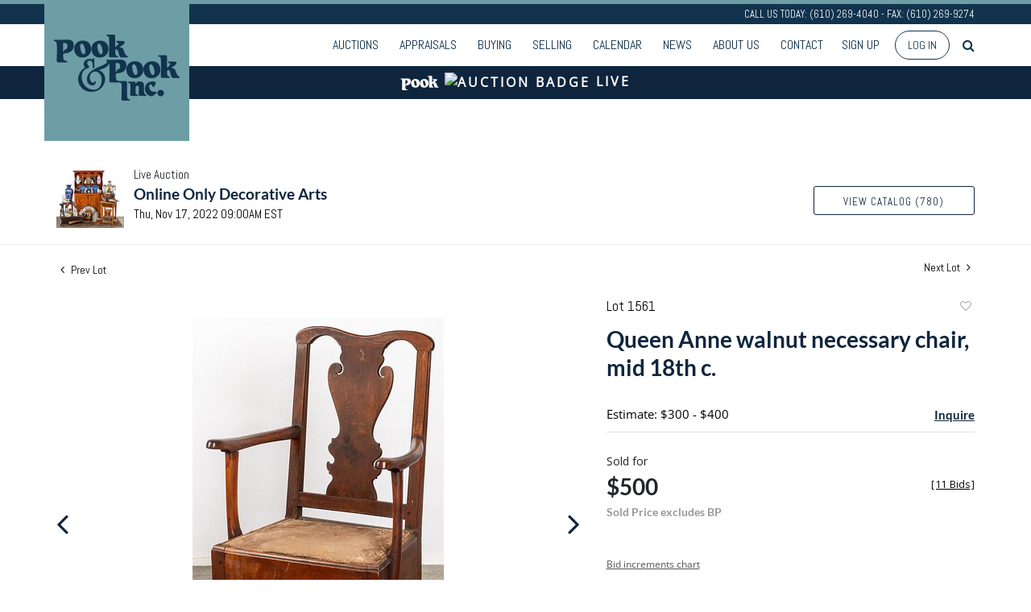

--- FILE ---
content_type: text/html; charset=utf-8
request_url: https://www.google.com/recaptcha/api2/anchor?ar=1&k=6LdzL_kcAAAAAHvauH1Jsz3Ux6njeXmqvGBbrqyk&co=aHR0cHM6Ly9saXZlLnBvb2thbmRwb29rLmNvbTo0NDM.&hl=en&v=PoyoqOPhxBO7pBk68S4YbpHZ&size=invisible&anchor-ms=20000&execute-ms=30000&cb=nymvgwwu5buw
body_size: 48792
content:
<!DOCTYPE HTML><html dir="ltr" lang="en"><head><meta http-equiv="Content-Type" content="text/html; charset=UTF-8">
<meta http-equiv="X-UA-Compatible" content="IE=edge">
<title>reCAPTCHA</title>
<style type="text/css">
/* cyrillic-ext */
@font-face {
  font-family: 'Roboto';
  font-style: normal;
  font-weight: 400;
  font-stretch: 100%;
  src: url(//fonts.gstatic.com/s/roboto/v48/KFO7CnqEu92Fr1ME7kSn66aGLdTylUAMa3GUBHMdazTgWw.woff2) format('woff2');
  unicode-range: U+0460-052F, U+1C80-1C8A, U+20B4, U+2DE0-2DFF, U+A640-A69F, U+FE2E-FE2F;
}
/* cyrillic */
@font-face {
  font-family: 'Roboto';
  font-style: normal;
  font-weight: 400;
  font-stretch: 100%;
  src: url(//fonts.gstatic.com/s/roboto/v48/KFO7CnqEu92Fr1ME7kSn66aGLdTylUAMa3iUBHMdazTgWw.woff2) format('woff2');
  unicode-range: U+0301, U+0400-045F, U+0490-0491, U+04B0-04B1, U+2116;
}
/* greek-ext */
@font-face {
  font-family: 'Roboto';
  font-style: normal;
  font-weight: 400;
  font-stretch: 100%;
  src: url(//fonts.gstatic.com/s/roboto/v48/KFO7CnqEu92Fr1ME7kSn66aGLdTylUAMa3CUBHMdazTgWw.woff2) format('woff2');
  unicode-range: U+1F00-1FFF;
}
/* greek */
@font-face {
  font-family: 'Roboto';
  font-style: normal;
  font-weight: 400;
  font-stretch: 100%;
  src: url(//fonts.gstatic.com/s/roboto/v48/KFO7CnqEu92Fr1ME7kSn66aGLdTylUAMa3-UBHMdazTgWw.woff2) format('woff2');
  unicode-range: U+0370-0377, U+037A-037F, U+0384-038A, U+038C, U+038E-03A1, U+03A3-03FF;
}
/* math */
@font-face {
  font-family: 'Roboto';
  font-style: normal;
  font-weight: 400;
  font-stretch: 100%;
  src: url(//fonts.gstatic.com/s/roboto/v48/KFO7CnqEu92Fr1ME7kSn66aGLdTylUAMawCUBHMdazTgWw.woff2) format('woff2');
  unicode-range: U+0302-0303, U+0305, U+0307-0308, U+0310, U+0312, U+0315, U+031A, U+0326-0327, U+032C, U+032F-0330, U+0332-0333, U+0338, U+033A, U+0346, U+034D, U+0391-03A1, U+03A3-03A9, U+03B1-03C9, U+03D1, U+03D5-03D6, U+03F0-03F1, U+03F4-03F5, U+2016-2017, U+2034-2038, U+203C, U+2040, U+2043, U+2047, U+2050, U+2057, U+205F, U+2070-2071, U+2074-208E, U+2090-209C, U+20D0-20DC, U+20E1, U+20E5-20EF, U+2100-2112, U+2114-2115, U+2117-2121, U+2123-214F, U+2190, U+2192, U+2194-21AE, U+21B0-21E5, U+21F1-21F2, U+21F4-2211, U+2213-2214, U+2216-22FF, U+2308-230B, U+2310, U+2319, U+231C-2321, U+2336-237A, U+237C, U+2395, U+239B-23B7, U+23D0, U+23DC-23E1, U+2474-2475, U+25AF, U+25B3, U+25B7, U+25BD, U+25C1, U+25CA, U+25CC, U+25FB, U+266D-266F, U+27C0-27FF, U+2900-2AFF, U+2B0E-2B11, U+2B30-2B4C, U+2BFE, U+3030, U+FF5B, U+FF5D, U+1D400-1D7FF, U+1EE00-1EEFF;
}
/* symbols */
@font-face {
  font-family: 'Roboto';
  font-style: normal;
  font-weight: 400;
  font-stretch: 100%;
  src: url(//fonts.gstatic.com/s/roboto/v48/KFO7CnqEu92Fr1ME7kSn66aGLdTylUAMaxKUBHMdazTgWw.woff2) format('woff2');
  unicode-range: U+0001-000C, U+000E-001F, U+007F-009F, U+20DD-20E0, U+20E2-20E4, U+2150-218F, U+2190, U+2192, U+2194-2199, U+21AF, U+21E6-21F0, U+21F3, U+2218-2219, U+2299, U+22C4-22C6, U+2300-243F, U+2440-244A, U+2460-24FF, U+25A0-27BF, U+2800-28FF, U+2921-2922, U+2981, U+29BF, U+29EB, U+2B00-2BFF, U+4DC0-4DFF, U+FFF9-FFFB, U+10140-1018E, U+10190-1019C, U+101A0, U+101D0-101FD, U+102E0-102FB, U+10E60-10E7E, U+1D2C0-1D2D3, U+1D2E0-1D37F, U+1F000-1F0FF, U+1F100-1F1AD, U+1F1E6-1F1FF, U+1F30D-1F30F, U+1F315, U+1F31C, U+1F31E, U+1F320-1F32C, U+1F336, U+1F378, U+1F37D, U+1F382, U+1F393-1F39F, U+1F3A7-1F3A8, U+1F3AC-1F3AF, U+1F3C2, U+1F3C4-1F3C6, U+1F3CA-1F3CE, U+1F3D4-1F3E0, U+1F3ED, U+1F3F1-1F3F3, U+1F3F5-1F3F7, U+1F408, U+1F415, U+1F41F, U+1F426, U+1F43F, U+1F441-1F442, U+1F444, U+1F446-1F449, U+1F44C-1F44E, U+1F453, U+1F46A, U+1F47D, U+1F4A3, U+1F4B0, U+1F4B3, U+1F4B9, U+1F4BB, U+1F4BF, U+1F4C8-1F4CB, U+1F4D6, U+1F4DA, U+1F4DF, U+1F4E3-1F4E6, U+1F4EA-1F4ED, U+1F4F7, U+1F4F9-1F4FB, U+1F4FD-1F4FE, U+1F503, U+1F507-1F50B, U+1F50D, U+1F512-1F513, U+1F53E-1F54A, U+1F54F-1F5FA, U+1F610, U+1F650-1F67F, U+1F687, U+1F68D, U+1F691, U+1F694, U+1F698, U+1F6AD, U+1F6B2, U+1F6B9-1F6BA, U+1F6BC, U+1F6C6-1F6CF, U+1F6D3-1F6D7, U+1F6E0-1F6EA, U+1F6F0-1F6F3, U+1F6F7-1F6FC, U+1F700-1F7FF, U+1F800-1F80B, U+1F810-1F847, U+1F850-1F859, U+1F860-1F887, U+1F890-1F8AD, U+1F8B0-1F8BB, U+1F8C0-1F8C1, U+1F900-1F90B, U+1F93B, U+1F946, U+1F984, U+1F996, U+1F9E9, U+1FA00-1FA6F, U+1FA70-1FA7C, U+1FA80-1FA89, U+1FA8F-1FAC6, U+1FACE-1FADC, U+1FADF-1FAE9, U+1FAF0-1FAF8, U+1FB00-1FBFF;
}
/* vietnamese */
@font-face {
  font-family: 'Roboto';
  font-style: normal;
  font-weight: 400;
  font-stretch: 100%;
  src: url(//fonts.gstatic.com/s/roboto/v48/KFO7CnqEu92Fr1ME7kSn66aGLdTylUAMa3OUBHMdazTgWw.woff2) format('woff2');
  unicode-range: U+0102-0103, U+0110-0111, U+0128-0129, U+0168-0169, U+01A0-01A1, U+01AF-01B0, U+0300-0301, U+0303-0304, U+0308-0309, U+0323, U+0329, U+1EA0-1EF9, U+20AB;
}
/* latin-ext */
@font-face {
  font-family: 'Roboto';
  font-style: normal;
  font-weight: 400;
  font-stretch: 100%;
  src: url(//fonts.gstatic.com/s/roboto/v48/KFO7CnqEu92Fr1ME7kSn66aGLdTylUAMa3KUBHMdazTgWw.woff2) format('woff2');
  unicode-range: U+0100-02BA, U+02BD-02C5, U+02C7-02CC, U+02CE-02D7, U+02DD-02FF, U+0304, U+0308, U+0329, U+1D00-1DBF, U+1E00-1E9F, U+1EF2-1EFF, U+2020, U+20A0-20AB, U+20AD-20C0, U+2113, U+2C60-2C7F, U+A720-A7FF;
}
/* latin */
@font-face {
  font-family: 'Roboto';
  font-style: normal;
  font-weight: 400;
  font-stretch: 100%;
  src: url(//fonts.gstatic.com/s/roboto/v48/KFO7CnqEu92Fr1ME7kSn66aGLdTylUAMa3yUBHMdazQ.woff2) format('woff2');
  unicode-range: U+0000-00FF, U+0131, U+0152-0153, U+02BB-02BC, U+02C6, U+02DA, U+02DC, U+0304, U+0308, U+0329, U+2000-206F, U+20AC, U+2122, U+2191, U+2193, U+2212, U+2215, U+FEFF, U+FFFD;
}
/* cyrillic-ext */
@font-face {
  font-family: 'Roboto';
  font-style: normal;
  font-weight: 500;
  font-stretch: 100%;
  src: url(//fonts.gstatic.com/s/roboto/v48/KFO7CnqEu92Fr1ME7kSn66aGLdTylUAMa3GUBHMdazTgWw.woff2) format('woff2');
  unicode-range: U+0460-052F, U+1C80-1C8A, U+20B4, U+2DE0-2DFF, U+A640-A69F, U+FE2E-FE2F;
}
/* cyrillic */
@font-face {
  font-family: 'Roboto';
  font-style: normal;
  font-weight: 500;
  font-stretch: 100%;
  src: url(//fonts.gstatic.com/s/roboto/v48/KFO7CnqEu92Fr1ME7kSn66aGLdTylUAMa3iUBHMdazTgWw.woff2) format('woff2');
  unicode-range: U+0301, U+0400-045F, U+0490-0491, U+04B0-04B1, U+2116;
}
/* greek-ext */
@font-face {
  font-family: 'Roboto';
  font-style: normal;
  font-weight: 500;
  font-stretch: 100%;
  src: url(//fonts.gstatic.com/s/roboto/v48/KFO7CnqEu92Fr1ME7kSn66aGLdTylUAMa3CUBHMdazTgWw.woff2) format('woff2');
  unicode-range: U+1F00-1FFF;
}
/* greek */
@font-face {
  font-family: 'Roboto';
  font-style: normal;
  font-weight: 500;
  font-stretch: 100%;
  src: url(//fonts.gstatic.com/s/roboto/v48/KFO7CnqEu92Fr1ME7kSn66aGLdTylUAMa3-UBHMdazTgWw.woff2) format('woff2');
  unicode-range: U+0370-0377, U+037A-037F, U+0384-038A, U+038C, U+038E-03A1, U+03A3-03FF;
}
/* math */
@font-face {
  font-family: 'Roboto';
  font-style: normal;
  font-weight: 500;
  font-stretch: 100%;
  src: url(//fonts.gstatic.com/s/roboto/v48/KFO7CnqEu92Fr1ME7kSn66aGLdTylUAMawCUBHMdazTgWw.woff2) format('woff2');
  unicode-range: U+0302-0303, U+0305, U+0307-0308, U+0310, U+0312, U+0315, U+031A, U+0326-0327, U+032C, U+032F-0330, U+0332-0333, U+0338, U+033A, U+0346, U+034D, U+0391-03A1, U+03A3-03A9, U+03B1-03C9, U+03D1, U+03D5-03D6, U+03F0-03F1, U+03F4-03F5, U+2016-2017, U+2034-2038, U+203C, U+2040, U+2043, U+2047, U+2050, U+2057, U+205F, U+2070-2071, U+2074-208E, U+2090-209C, U+20D0-20DC, U+20E1, U+20E5-20EF, U+2100-2112, U+2114-2115, U+2117-2121, U+2123-214F, U+2190, U+2192, U+2194-21AE, U+21B0-21E5, U+21F1-21F2, U+21F4-2211, U+2213-2214, U+2216-22FF, U+2308-230B, U+2310, U+2319, U+231C-2321, U+2336-237A, U+237C, U+2395, U+239B-23B7, U+23D0, U+23DC-23E1, U+2474-2475, U+25AF, U+25B3, U+25B7, U+25BD, U+25C1, U+25CA, U+25CC, U+25FB, U+266D-266F, U+27C0-27FF, U+2900-2AFF, U+2B0E-2B11, U+2B30-2B4C, U+2BFE, U+3030, U+FF5B, U+FF5D, U+1D400-1D7FF, U+1EE00-1EEFF;
}
/* symbols */
@font-face {
  font-family: 'Roboto';
  font-style: normal;
  font-weight: 500;
  font-stretch: 100%;
  src: url(//fonts.gstatic.com/s/roboto/v48/KFO7CnqEu92Fr1ME7kSn66aGLdTylUAMaxKUBHMdazTgWw.woff2) format('woff2');
  unicode-range: U+0001-000C, U+000E-001F, U+007F-009F, U+20DD-20E0, U+20E2-20E4, U+2150-218F, U+2190, U+2192, U+2194-2199, U+21AF, U+21E6-21F0, U+21F3, U+2218-2219, U+2299, U+22C4-22C6, U+2300-243F, U+2440-244A, U+2460-24FF, U+25A0-27BF, U+2800-28FF, U+2921-2922, U+2981, U+29BF, U+29EB, U+2B00-2BFF, U+4DC0-4DFF, U+FFF9-FFFB, U+10140-1018E, U+10190-1019C, U+101A0, U+101D0-101FD, U+102E0-102FB, U+10E60-10E7E, U+1D2C0-1D2D3, U+1D2E0-1D37F, U+1F000-1F0FF, U+1F100-1F1AD, U+1F1E6-1F1FF, U+1F30D-1F30F, U+1F315, U+1F31C, U+1F31E, U+1F320-1F32C, U+1F336, U+1F378, U+1F37D, U+1F382, U+1F393-1F39F, U+1F3A7-1F3A8, U+1F3AC-1F3AF, U+1F3C2, U+1F3C4-1F3C6, U+1F3CA-1F3CE, U+1F3D4-1F3E0, U+1F3ED, U+1F3F1-1F3F3, U+1F3F5-1F3F7, U+1F408, U+1F415, U+1F41F, U+1F426, U+1F43F, U+1F441-1F442, U+1F444, U+1F446-1F449, U+1F44C-1F44E, U+1F453, U+1F46A, U+1F47D, U+1F4A3, U+1F4B0, U+1F4B3, U+1F4B9, U+1F4BB, U+1F4BF, U+1F4C8-1F4CB, U+1F4D6, U+1F4DA, U+1F4DF, U+1F4E3-1F4E6, U+1F4EA-1F4ED, U+1F4F7, U+1F4F9-1F4FB, U+1F4FD-1F4FE, U+1F503, U+1F507-1F50B, U+1F50D, U+1F512-1F513, U+1F53E-1F54A, U+1F54F-1F5FA, U+1F610, U+1F650-1F67F, U+1F687, U+1F68D, U+1F691, U+1F694, U+1F698, U+1F6AD, U+1F6B2, U+1F6B9-1F6BA, U+1F6BC, U+1F6C6-1F6CF, U+1F6D3-1F6D7, U+1F6E0-1F6EA, U+1F6F0-1F6F3, U+1F6F7-1F6FC, U+1F700-1F7FF, U+1F800-1F80B, U+1F810-1F847, U+1F850-1F859, U+1F860-1F887, U+1F890-1F8AD, U+1F8B0-1F8BB, U+1F8C0-1F8C1, U+1F900-1F90B, U+1F93B, U+1F946, U+1F984, U+1F996, U+1F9E9, U+1FA00-1FA6F, U+1FA70-1FA7C, U+1FA80-1FA89, U+1FA8F-1FAC6, U+1FACE-1FADC, U+1FADF-1FAE9, U+1FAF0-1FAF8, U+1FB00-1FBFF;
}
/* vietnamese */
@font-face {
  font-family: 'Roboto';
  font-style: normal;
  font-weight: 500;
  font-stretch: 100%;
  src: url(//fonts.gstatic.com/s/roboto/v48/KFO7CnqEu92Fr1ME7kSn66aGLdTylUAMa3OUBHMdazTgWw.woff2) format('woff2');
  unicode-range: U+0102-0103, U+0110-0111, U+0128-0129, U+0168-0169, U+01A0-01A1, U+01AF-01B0, U+0300-0301, U+0303-0304, U+0308-0309, U+0323, U+0329, U+1EA0-1EF9, U+20AB;
}
/* latin-ext */
@font-face {
  font-family: 'Roboto';
  font-style: normal;
  font-weight: 500;
  font-stretch: 100%;
  src: url(//fonts.gstatic.com/s/roboto/v48/KFO7CnqEu92Fr1ME7kSn66aGLdTylUAMa3KUBHMdazTgWw.woff2) format('woff2');
  unicode-range: U+0100-02BA, U+02BD-02C5, U+02C7-02CC, U+02CE-02D7, U+02DD-02FF, U+0304, U+0308, U+0329, U+1D00-1DBF, U+1E00-1E9F, U+1EF2-1EFF, U+2020, U+20A0-20AB, U+20AD-20C0, U+2113, U+2C60-2C7F, U+A720-A7FF;
}
/* latin */
@font-face {
  font-family: 'Roboto';
  font-style: normal;
  font-weight: 500;
  font-stretch: 100%;
  src: url(//fonts.gstatic.com/s/roboto/v48/KFO7CnqEu92Fr1ME7kSn66aGLdTylUAMa3yUBHMdazQ.woff2) format('woff2');
  unicode-range: U+0000-00FF, U+0131, U+0152-0153, U+02BB-02BC, U+02C6, U+02DA, U+02DC, U+0304, U+0308, U+0329, U+2000-206F, U+20AC, U+2122, U+2191, U+2193, U+2212, U+2215, U+FEFF, U+FFFD;
}
/* cyrillic-ext */
@font-face {
  font-family: 'Roboto';
  font-style: normal;
  font-weight: 900;
  font-stretch: 100%;
  src: url(//fonts.gstatic.com/s/roboto/v48/KFO7CnqEu92Fr1ME7kSn66aGLdTylUAMa3GUBHMdazTgWw.woff2) format('woff2');
  unicode-range: U+0460-052F, U+1C80-1C8A, U+20B4, U+2DE0-2DFF, U+A640-A69F, U+FE2E-FE2F;
}
/* cyrillic */
@font-face {
  font-family: 'Roboto';
  font-style: normal;
  font-weight: 900;
  font-stretch: 100%;
  src: url(//fonts.gstatic.com/s/roboto/v48/KFO7CnqEu92Fr1ME7kSn66aGLdTylUAMa3iUBHMdazTgWw.woff2) format('woff2');
  unicode-range: U+0301, U+0400-045F, U+0490-0491, U+04B0-04B1, U+2116;
}
/* greek-ext */
@font-face {
  font-family: 'Roboto';
  font-style: normal;
  font-weight: 900;
  font-stretch: 100%;
  src: url(//fonts.gstatic.com/s/roboto/v48/KFO7CnqEu92Fr1ME7kSn66aGLdTylUAMa3CUBHMdazTgWw.woff2) format('woff2');
  unicode-range: U+1F00-1FFF;
}
/* greek */
@font-face {
  font-family: 'Roboto';
  font-style: normal;
  font-weight: 900;
  font-stretch: 100%;
  src: url(//fonts.gstatic.com/s/roboto/v48/KFO7CnqEu92Fr1ME7kSn66aGLdTylUAMa3-UBHMdazTgWw.woff2) format('woff2');
  unicode-range: U+0370-0377, U+037A-037F, U+0384-038A, U+038C, U+038E-03A1, U+03A3-03FF;
}
/* math */
@font-face {
  font-family: 'Roboto';
  font-style: normal;
  font-weight: 900;
  font-stretch: 100%;
  src: url(//fonts.gstatic.com/s/roboto/v48/KFO7CnqEu92Fr1ME7kSn66aGLdTylUAMawCUBHMdazTgWw.woff2) format('woff2');
  unicode-range: U+0302-0303, U+0305, U+0307-0308, U+0310, U+0312, U+0315, U+031A, U+0326-0327, U+032C, U+032F-0330, U+0332-0333, U+0338, U+033A, U+0346, U+034D, U+0391-03A1, U+03A3-03A9, U+03B1-03C9, U+03D1, U+03D5-03D6, U+03F0-03F1, U+03F4-03F5, U+2016-2017, U+2034-2038, U+203C, U+2040, U+2043, U+2047, U+2050, U+2057, U+205F, U+2070-2071, U+2074-208E, U+2090-209C, U+20D0-20DC, U+20E1, U+20E5-20EF, U+2100-2112, U+2114-2115, U+2117-2121, U+2123-214F, U+2190, U+2192, U+2194-21AE, U+21B0-21E5, U+21F1-21F2, U+21F4-2211, U+2213-2214, U+2216-22FF, U+2308-230B, U+2310, U+2319, U+231C-2321, U+2336-237A, U+237C, U+2395, U+239B-23B7, U+23D0, U+23DC-23E1, U+2474-2475, U+25AF, U+25B3, U+25B7, U+25BD, U+25C1, U+25CA, U+25CC, U+25FB, U+266D-266F, U+27C0-27FF, U+2900-2AFF, U+2B0E-2B11, U+2B30-2B4C, U+2BFE, U+3030, U+FF5B, U+FF5D, U+1D400-1D7FF, U+1EE00-1EEFF;
}
/* symbols */
@font-face {
  font-family: 'Roboto';
  font-style: normal;
  font-weight: 900;
  font-stretch: 100%;
  src: url(//fonts.gstatic.com/s/roboto/v48/KFO7CnqEu92Fr1ME7kSn66aGLdTylUAMaxKUBHMdazTgWw.woff2) format('woff2');
  unicode-range: U+0001-000C, U+000E-001F, U+007F-009F, U+20DD-20E0, U+20E2-20E4, U+2150-218F, U+2190, U+2192, U+2194-2199, U+21AF, U+21E6-21F0, U+21F3, U+2218-2219, U+2299, U+22C4-22C6, U+2300-243F, U+2440-244A, U+2460-24FF, U+25A0-27BF, U+2800-28FF, U+2921-2922, U+2981, U+29BF, U+29EB, U+2B00-2BFF, U+4DC0-4DFF, U+FFF9-FFFB, U+10140-1018E, U+10190-1019C, U+101A0, U+101D0-101FD, U+102E0-102FB, U+10E60-10E7E, U+1D2C0-1D2D3, U+1D2E0-1D37F, U+1F000-1F0FF, U+1F100-1F1AD, U+1F1E6-1F1FF, U+1F30D-1F30F, U+1F315, U+1F31C, U+1F31E, U+1F320-1F32C, U+1F336, U+1F378, U+1F37D, U+1F382, U+1F393-1F39F, U+1F3A7-1F3A8, U+1F3AC-1F3AF, U+1F3C2, U+1F3C4-1F3C6, U+1F3CA-1F3CE, U+1F3D4-1F3E0, U+1F3ED, U+1F3F1-1F3F3, U+1F3F5-1F3F7, U+1F408, U+1F415, U+1F41F, U+1F426, U+1F43F, U+1F441-1F442, U+1F444, U+1F446-1F449, U+1F44C-1F44E, U+1F453, U+1F46A, U+1F47D, U+1F4A3, U+1F4B0, U+1F4B3, U+1F4B9, U+1F4BB, U+1F4BF, U+1F4C8-1F4CB, U+1F4D6, U+1F4DA, U+1F4DF, U+1F4E3-1F4E6, U+1F4EA-1F4ED, U+1F4F7, U+1F4F9-1F4FB, U+1F4FD-1F4FE, U+1F503, U+1F507-1F50B, U+1F50D, U+1F512-1F513, U+1F53E-1F54A, U+1F54F-1F5FA, U+1F610, U+1F650-1F67F, U+1F687, U+1F68D, U+1F691, U+1F694, U+1F698, U+1F6AD, U+1F6B2, U+1F6B9-1F6BA, U+1F6BC, U+1F6C6-1F6CF, U+1F6D3-1F6D7, U+1F6E0-1F6EA, U+1F6F0-1F6F3, U+1F6F7-1F6FC, U+1F700-1F7FF, U+1F800-1F80B, U+1F810-1F847, U+1F850-1F859, U+1F860-1F887, U+1F890-1F8AD, U+1F8B0-1F8BB, U+1F8C0-1F8C1, U+1F900-1F90B, U+1F93B, U+1F946, U+1F984, U+1F996, U+1F9E9, U+1FA00-1FA6F, U+1FA70-1FA7C, U+1FA80-1FA89, U+1FA8F-1FAC6, U+1FACE-1FADC, U+1FADF-1FAE9, U+1FAF0-1FAF8, U+1FB00-1FBFF;
}
/* vietnamese */
@font-face {
  font-family: 'Roboto';
  font-style: normal;
  font-weight: 900;
  font-stretch: 100%;
  src: url(//fonts.gstatic.com/s/roboto/v48/KFO7CnqEu92Fr1ME7kSn66aGLdTylUAMa3OUBHMdazTgWw.woff2) format('woff2');
  unicode-range: U+0102-0103, U+0110-0111, U+0128-0129, U+0168-0169, U+01A0-01A1, U+01AF-01B0, U+0300-0301, U+0303-0304, U+0308-0309, U+0323, U+0329, U+1EA0-1EF9, U+20AB;
}
/* latin-ext */
@font-face {
  font-family: 'Roboto';
  font-style: normal;
  font-weight: 900;
  font-stretch: 100%;
  src: url(//fonts.gstatic.com/s/roboto/v48/KFO7CnqEu92Fr1ME7kSn66aGLdTylUAMa3KUBHMdazTgWw.woff2) format('woff2');
  unicode-range: U+0100-02BA, U+02BD-02C5, U+02C7-02CC, U+02CE-02D7, U+02DD-02FF, U+0304, U+0308, U+0329, U+1D00-1DBF, U+1E00-1E9F, U+1EF2-1EFF, U+2020, U+20A0-20AB, U+20AD-20C0, U+2113, U+2C60-2C7F, U+A720-A7FF;
}
/* latin */
@font-face {
  font-family: 'Roboto';
  font-style: normal;
  font-weight: 900;
  font-stretch: 100%;
  src: url(//fonts.gstatic.com/s/roboto/v48/KFO7CnqEu92Fr1ME7kSn66aGLdTylUAMa3yUBHMdazQ.woff2) format('woff2');
  unicode-range: U+0000-00FF, U+0131, U+0152-0153, U+02BB-02BC, U+02C6, U+02DA, U+02DC, U+0304, U+0308, U+0329, U+2000-206F, U+20AC, U+2122, U+2191, U+2193, U+2212, U+2215, U+FEFF, U+FFFD;
}

</style>
<link rel="stylesheet" type="text/css" href="https://www.gstatic.com/recaptcha/releases/PoyoqOPhxBO7pBk68S4YbpHZ/styles__ltr.css">
<script nonce="Sv9wJdZpMmSoqc_TF3-btA" type="text/javascript">window['__recaptcha_api'] = 'https://www.google.com/recaptcha/api2/';</script>
<script type="text/javascript" src="https://www.gstatic.com/recaptcha/releases/PoyoqOPhxBO7pBk68S4YbpHZ/recaptcha__en.js" nonce="Sv9wJdZpMmSoqc_TF3-btA">
      
    </script></head>
<body><div id="rc-anchor-alert" class="rc-anchor-alert"></div>
<input type="hidden" id="recaptcha-token" value="[base64]">
<script type="text/javascript" nonce="Sv9wJdZpMmSoqc_TF3-btA">
      recaptcha.anchor.Main.init("[\x22ainput\x22,[\x22bgdata\x22,\x22\x22,\[base64]/[base64]/[base64]/ZyhXLGgpOnEoW04sMjEsbF0sVywwKSxoKSxmYWxzZSxmYWxzZSl9Y2F0Y2goayl7RygzNTgsVyk/[base64]/[base64]/[base64]/[base64]/[base64]/[base64]/[base64]/bmV3IEJbT10oRFswXSk6dz09Mj9uZXcgQltPXShEWzBdLERbMV0pOnc9PTM/bmV3IEJbT10oRFswXSxEWzFdLERbMl0pOnc9PTQ/[base64]/[base64]/[base64]/[base64]/[base64]\\u003d\x22,\[base64]\\u003d\\u003d\x22,\[base64]/Dun0vwobDmE5iw5tSwobCmnvDniVtFWjDqcOgWG7Du2cdw43DlyzCmcOTbsKXLQpDw7DDgkLChU9AwrfCn8OvNsODM8O3wpbDr8O4QlFNB2jCt8OnKA/Dq8KRNcKuS8KaRQnCuFBIwrbDgC/CoHDDojQlwo3Dk8KUwprDhl5YfsO2w6wvFxIfwotxw6I0D8ORw4c3woMoBG9xwq1XesKQw6PDpsODw6YfOMOKw7vDt8OOwqotNQHCs8Krc8Kxcj/DpjEYwqfDvRXCowZ4wpLClcKWLMKlGi3CvsK9wpUSEMOLw7HDhQgOwrcUNsOJUsOlw5jDocOGOMKJwoBABMOjKsOZHVJywpbDrSzDhiTDvj3ChWPCuCpjYGQlXFN7wp/DosOOwr1YbsKgbsK7w7jDgXzChcKzwrMlEsKvYF9ww609w4g6H8OsKhcEw7MiHMKJV8O3Xj3CnGpxbMOxI2rDjClKKMO2dMOlwqhcCsOwWMOscMOJw6EjTAAwUCXCpHTCtCvCv0dBE1PDr8KWwqnDs8OnPgvCtA/Cg8OAw7zDiBDDg8Obw7NFZQ/Cu310OHrCg8KUelxiw6LCpMKtaFFgfsKvUGHDv8KyXGvDksKnw6x1JHdHHsOoPcKNHBpDL1bDoETCgiofw6/DkMKBwpR8Sw7CtWxCGsKkw77CrzzCm2jCmsKJQcKWwqoRLcKpJ3xtw4h/DsO1EwNqwoDDlXQ+QUxGw7/Dg0w+wowGw5kAdGccTsKvw4Njw51iYMKXw4YRC8KpHMKzEhTDsMOSRCdSw6nCicOZYA87GSzDucOLw557BTo7w4oewqPDgMK/[base64]/[base64]/G8O+B8Oqw6bDnm4cR8KewrZlS8OCwozDjh/DsUPCg3wLSsKrw4JqwqVvwopJRnHCjMOCfVUNE8K0fG4ywpAMHFXChMK2wq4YX8O7wqgPwrPDr8KOw6ocw5HCjjzCq8ObwrM3w7zDisKhwpkYwq8XBMKmCcKvIgh9woXDk8OIw5bDlHjDsjA0wojDvUchOsOxXXMfw5dcwodXIE/DhnkFwrZFwpzChMKVwqjChnZmO8Khw7DCpsKKNsOHPcORw4BHwr/[base64]/DvcOpA8O8wqHCjsKELVDCqFzCvT/CkF7DqCoOw5AuVsOWfsKIw7I5R8KPwrvCj8Kww5Y+K2rDlMOyNGp3BcO5a8OHVg3CukXCo8O/w4sqMWjCnw1NwqgUOcO8XnlbwoPCjcO2L8KEwprCmSlIIcKQcE8Le8OgVBbDkMK5QlDDrMKnwoBvSMKBw4DDlcO5G3khXhXDrH8OTcKEQDrCrsOXwpXCtcOiP8KCw7xAf8K4QcKdek0aKi/[base64]/w6PDqcOuw70mw6UMczsXa2bCi8KTARrDmcKyX8KnDgfCicK+wpDDkcOTNMOJwqxaTg9LwrjDpsObfEzCoMO+w7/CsMO8woMMFMKNeRoTDmpPJsOnX8K8b8O7eDbCkhHDosOpw7ltbxzDo8Ojw7jDkj5Rd8OCw6dew7Zpwqsaw6TCmT8IHgvDmHPCsMOjXcKjw5pwwqDDrcKpwpnDu8O/HiE0SmrDkX0iwpXDlTwmPsKkK8KEw4PDosOXwoTDt8Kew6g3WsOjwpLCusKVGMKRw7ofesKfwr7CqcOCfMKTFwPCuRXDhsOJw6Z5egcAQcKRwpjCmcKWwrwCw6ZbwqQZw7JAwq0uw61vA8KQA1ASwrvCpsOlw5fCuMKLckIowo/DhMKJw55cdirCqsOtwq46UMKRXStxFMKkCiVqw4Rad8OeDC8WU8OTwp1ZAsK2WSDCqnUDw4Zywp7DlMKhw4XCgW7CgMKSPcK/w6LCrMK2Y3fDvcK9wofCtBjCvmMFw6bDiRkZw6RLYxLChsKZwoHDoErCjm3ChMKDwoNdw5EXw6kCw7g5wp3DhAEVDsORM8Ohw4nClB5Zw5pRwpJ4LsOGwpLCtgjCgMKRMMOtecKqwrXDjVfDigxpw4/CqsKUw6ZcwoJgw5zDscOKVCvCn1NLW1TDqxTCjhLDqzVjCCfCnsKUBBNUworCqgfDhsOKGMKtOG5zccOnYcKMwpHCnHXCk8OaNMO1w77CucKjw7hqBwHCgsKHw7xhw4fDoMO/[base64]/Dly7CsQNvwp4rBFzDtMK3w6/Dv8O5SXvDqzfDucKCw6bDqFpvUcKSwpJMw57DmhLDq8KowqQYwp8dcmvDjQ4iXR/Dp8OiRcOUNMKXwr/DjgE1PcOKwoMqw6rCn0M7YsOXwpsQwq/[base64]/CjcOywozCuVZjT3lVDCzCqcKGVyLDnzR9eMOcIcO1woUqwoHDucO3Bl5feMKdW8OkYsOuw684wrbDtMOqGMKNNsOyw7FdRBxIw4g/wrVEKiYHOHHCscKsR3jDlMO8wrHCkhLDtMKHw5PDths5VhsNw7HDn8KyCjwVw651CyI/NTnDkQ4kwrzCosOrQkU6S2Yiw6HCrVDCpxLClcKuw6rDvQUUw7Zgw4FHGcOuw4TDhURmwr50XGRlw5svJ8OoAj/DqAY1w5czw7vDlH5SNzV4wr8ZE8OQREd7BMKHQ8K9FEZkw4HCosKfwrl4f2vCpB/CmVDDtHNiMBLCoRbCpsK/LsOuw7Q6Yho6w6AfFAzCoC8gfwwoDBhqCSsJwrpvw6p3w5dAKcKWDsOgWW7ChiNwOwrCm8OWwofCi8Oywo5Fd8OSNRnCqnXDrHdWwrpVXsOoVjZvw7RawqzDtMOkwqVbWk4ww7sHXi/[base64]/DrFJ1UCDDvMK5esKPw4NMw5PDrcODwpLDhcKmR8OUwodYw5vCkgzCg8O8wqPDlsKiwqxNwr5/R3dpwpU1JsOOPMOvwrx3w7rDpsOaw64ZLDHDkcOqw5HCtBjDtsKpAMOTw5TDjcOzw6rDt8Knw6/DmT8aPV47AMO3dyLDjwbCq3Ygd3U5dMO8w5XDg8K5ZMKTw5MwC8K4H8KjwqUOwoMPZMOSw50lwqjCmXcNdFYcwprCk3zDvsKpOEXDvsKuwrsxwpzCqR7Cn0MUw6QyL8K2wpQhwq84DivCvsKUw7UPwprDhD7CiVpBRVnDsMOldDcSwoF5w7JeWWfDiB/[base64]/[base64]/[base64]/CmsOQEgoVQCE8w4XClsKAXcKDDWrCvsOkEyNXegdaw79McMOTwrvCg8Oew5hFG8KvFlY6wq/DmTtXfMKawqzCoGs1VjNsw6rDjsOoKMO3wqvCqgRgA8K9RVTCsmvCu0E3w5gqEMOwRsOdw4/ChRLDiHkGGMOcwo54VsOUwr/CpsKrwqBgG2QMwozDscODYA0oWx/[base64]/w6PDqcOEPS3Dk8KMwo3DmcOGwpAFCQQ+wqLCosKnwoJ7H8KNwr3CtMKCB8O4wq/Ct8Kbw7DCqhAybcKMwoABwqVgFsKqw5rCkcKEIHHCgcOvbH7Ci8OpW23CtcK6wpfDsUbDhEXDs8O5wqVLwrzChMOWDD7DsWrCsnLDmcKtwqLDlzfDkW0Mw6YDI8OhA8ONw6fDojDDnx/DowvDqRJ/H1gMwrk4w5/[base64]/[base64]/CqsKcf1cew4fCiMKNK8KRX8KlwrXCgMOXw4RuT1A/fsO6fhR0NGwtw7zDrcKmdkVMZXxHKsKVwpJLw6E7w7MYwp0Mw6/CmmsyBsOrw6UcWsOlwqXDow0tw47DqHfCt8KUekrCr8OsRDgHw553w51jw5NyWMKqd8OEJELDscO8EMKIAAgwcMOQwoUyw6lwN8OaR3RpwqXCimACBMK0CnPDt0/DrMKpw6jCjF9tbcKdAcKPDSXDqcOGOw3ChcOlfDfChMKPR0/[base64]/DnMKKw5PCgjMMwp1fw5FUbsOwwqrDqsOSFMKfwqgjw4Z4w4Inf2VCFibCllvDv0nDrsOLGMKzIQALw75PEsOyNSdHw6fCp8K4X23DrcKnMmYBZsOMVMOUFm3Drm5Nw51HCl7DsQkPETvCgMK1CcOaw5vDvA8vw54Ew74SwrHDhCIEwpzDtsOmw75/[base64]/[base64]/CnkEeBcOEwpNJCsKewohSwprCmXzDoVwYwrbDs8Kbw7zCrMO0JMOhwozDjsK/[base64]/CpcOyMFTDocKqIC3DlhJqworCq1AjwqzDn2lyDhzCmMOjZlJaYTdcw4zDsgRrVyd4wrUSa8OBwqZWXcKxwqZBw7EIXsKYwpTDs3JGwp/[base64]/b8KOw6zCsWzDnxPDoMKMR8KnwotawrjDnxd9LU/Dr0nCjnt5b39QwqrDv1rCgsOEITLCnsKhQMKcU8KjMzzCoMKMwoHDncKgJgfCjH7Dkm8Hw4PCp8KFw7HCmsK9woBPQgTCtcKRwrZyL8Ofw6DDiwXDgcOnwofCkkd+UsKIwpQ+AcKtwqPCvmNHBVDDpG0bw7jDm8KMwogvWRTCsi9/[base64]/[base64]/DmiA2w5ZfLcKXbMKGNMKSQ8OMTWXDkMO0wpM7MwvDqgZ/w6jCuCp6w4dCZnluwqotw4Zfw7PCnsKbQcK1VTJWw4k6EMO5wrnCmMOvSFvCu2RUw5YRw5vDmcOjAWjDg8OMRl3Do8Kww6LDs8O7w77CssOeWsKROATDmsOIDsOgwogSQELCisOEw4h9Y8KRwoLChh4JFMK9ScK6wpzDscKMFTjDsMK/[base64]/Cn8KcU8KPwpQmSWrDo1thwpzDshfCrXrDnsO1QcOXE33DtDPDvTnDl8OZw67CjcOLwpnDtgVrwonCqsK1IsOew4N5a8K7IsOxwrpCM8OXwos5csKOwq/[base64]/ChWFGHsK2c0vDgMKOwpUQwrbCg8KWwojCuS49wpsFwrzDuRnDgw8PRAtGSsKNwprDscKtWsKEQsOuF8OYVgkGACpCKcKIwo96aR3DrcKgwobCuFYmw6zDsnpILsK7QCzDi8ODwpHDv8O9XyRtCMKreHrCsigEw4zChcKvFsO/w47DiSPClRDDh0fCjQXCucOSw7LDvcK+w64GwozDrG/DpsKWLlFxw5ANwovCo8K3wobCi8OTw5ZEw4bDsMKwCRbCvH3CsAJTOcOIdsKCM1l+FCjDm0A3w6ADwqPDv1RIwqFpw494Kh3Dr8KxwqnDssOiaMOoNsO6cW/Drn/CvG/DuMOSM2rCl8OFCilWw4bDoDXCsMO2woXChhnDkSl4wqwDecKfd38HwqgUIQzCvsKpw4JJw7IxISfDr1p4wolwwpjDtmPDg8Kmw4RKMB/DthjDucKhDsK5w7V2w75HHMOtw7vCpArDph7CssOrasOYQlXDkgEkDsKLJTYyw63CmMOaVDDDncKRw7lAbiDDgcOsw77Do8OUwphPWHTDjRTCisKFMyVpBcO7QMKyw6DCqcKaIHkbwpw/wpXCjsOsdcKUVsK2wok/WB3CrHEbdcO1w7ZUw6PDgcOUTcK7wr3DqyNebEnDgsKGw5jCljPDhMOmbsOHMsOpRA7DrcOxwqzDusOmwrnCv8KMAALCtjFMw5wILsKkJMOOWh/CinV2Ji8SwojCv3EsbQBJfMKmLcKCwoYJw4F0YMKdYzvCimzCt8KWR0fCgQt/SMOYwoHCk1bCpsO8w4plBwbCosOqw5nDgF4zw5DDjHLDpsO4w4zCmi7DtkTDvMK/woxABcOjRcKxw4VvX3DCukkxNsOXwrowwqHDknXDjR/DhcO6wrXDrmfCisKNw7nDr8KpbXZeCsKDwqfCiMOqT3nDuXfCvcOLZHrCt8KaWsOPwpHDlVDDtsOcw5XCpC9ew4YOw7rCi8O9w6nCq3YLfTTDjF7DnMKoJ8OULQtYPBk0bcOtwrhUwr7Cl3ABw5UKwpFMKhVCw5QtPSfCmWXCnzw/wrdzw5DCqMK+Z8KbNgAWwpLCscOSWSBjwqBIw5gkZCbDn8Oow4AIY8ORwoPCihRbKMKBwpDDsE0XwoxLCcOnfHHClDbCv8ORw5p1w53Ch8KIwoHDosKXXHHDvsKQwpkxFMKfw4/[base64]/wpgDwrjCpMOmecKnw4rDlmHCmsKuJg4GYsK5w6jChmNFRi/DgSLDtQ5kwqzDt8KXTCnDuj8QAsOrwoHDqFPDs8O/wpdlwo9FNWIABWZOw7jCqsKlwpUYMUzDoRnDkMOMw4rDtxfDuMOQATDDgcOzGcKHTMKRwoDChw/Cs8K5w6PCtyDDq8Oaw4nDrMKGw7oQw701R8KuFifChcOGwq7DkGHCrcOcw5jDvScsE8Ohw63DthLCqn7Cr8KwJmHDnDfCnMO/e3XChnowAcKYwpLDp1Qxdz7CtsKKw6YNQ1QywrfDpBnDlhx+Jlk4w6HCulo2BEUeN1XCnQNtw6TDhQ/ChBTDg8OjwrbDmHphwqdGccKswpPDvcK7w5DDnE0MwqpYw4HDm8K0J0I9w5DDrsOYwovCtSjCrMO9fCdEwqMnEzkWw4XDig4fw6JAw6MEQ8OmbXERwo15K8Oxw48PHcKKwp/DisOZwo8Nw5HCgcOSYcKJw5XDvMOVJsOMVsKzw7sXwobCmWFLFHTCvBEMAyrDv8K3wqnDt8ORwq7CpcOFw5zCgVJZw4rDgsKFw5HDoDtrA8OzYnIqcz3DpxTDrEPCicKRXsO/aTlKCsOcw49bCsKpF8Oxw60LH8KIw4HDo8K/wqd9ZXg7IWsswqvCkVAIGcKVT3LDisOITHvDiTDCv8Ohw7Q8w5vDkcOOwoM5WsKbw488wpbCg0TCpsKFwrIVI8OnPxrDisOtaAAPwoFnQCnDosONw67DjMO+woMuTcKOFgsqw6UPwpsuw7bDoHsJEcOSw4/DtsODw6TCn8ORwqHDjwQfwoTCpsKCw694DMOmwq5zw57CsX3Ct8KMwqTCklUJwqFNwovCtC3CpsKCwqM5c8OwwoHCpcOGZRLDlCxRwojDp1xdUsKdwpwARB3DgsKAWWLDqsO/[base64]/w6RVNmfCl2s/wpjDkBhpJRdpw6vDnsKlwqgGIFTDqsO2wocUURd5w5YTw5dXCMKMY2jCrMKKwrbCmQV8LcOQw7F7w5MBfMOIfcOXwrVhGHsZGsOgwq/CtzXColI4wo1nw63CqMKHw5U6RVXCm3Rzw5cfwqjDssK9Pn8wwq/CqkgaGiFQw5nDgcKEM8OCw5fCvcOhwr7DqcOnwoYiwpUDFSdlVcOcwo7DkzJuw67DhMKKfcKZw6rDmcKgwrrDrMKywp/CtsK0woPCrQfDj0vCm8K/wpljcsO8w4UJCmPCjjsHJE7Cp8OdUcOJesOFw7HDoQtoQMKHIjHDn8KeTMOawpQ0woV8w7UkJ8KHwqUMf8O9eyZSw6lTw7/CoxLDhE8QNVLCuV7DnAVlw5MXwqjCqXlOw7LDmsKVwo4iDFjDgU7DqMOJPV/CjcO5w7ATMsOjw4LDgSQkwqkrwr/CgcOpw4wdwoxpAUzCmBgYw4pwwpjDv8O3PTLCqUMZGEfCncOLwrsJw7rCgCjDtsOsw5XCo8KeJBgfwr1Hw6MORMO/H8Kew6/CpMKnwpnDqsOKw4Akf0zDsFtvKCpmw7x5YsK5w5dOwrN2wo7Co8KxVsO2WzTCvnzCmUrCosOLPR4mw57CscO7SkbDpgcVwrXCssKXw7HDqE4IwoU5AmjCvsOnwp5/w7hZwqwAwobCrx/DocOTXgbDkGUAABDDuMO1w7fCtsKhaUkiw6zDosOow6Bmw6Q1w7VzFBLDv03DpMKuwrnDq8KYwqsdwq3DhhjCvyR+wqPCkcORWV5Hw6cQw7PCs3MLasOLb8OMf8O2ZMOAwpHDtXjDpcONw73DoFQXasKiJMO6EG7DlB9BasKRTsKlwprDj2IfVg/[base64]/DicOmJMK5w7LChxogWMKsFGvCiUTCozsWw44/w6LCjinDtnfDqljCrmZmQMOEKcKcLcOMaGfDk8OVwotbw5TDvcOkwojDrcOKwrnDn8OzwojCp8Ksw6QPRQ1zQEzCiMKoOF11wp0ew6gDwp3Cvy3Du8O6OibDsgTCm3PCjjF4ZjbDjjpRdG8jwpsiwqc3aC/DksOCw53DmMOTOiBfw49EPsKGw4oxwpp2AsKgw7nDmSI6wpgQw7PDuA8ww5Zhw6LCsjjDr0fDrcOVw4jCoMOIPMO7wq3CjnQgwqpjwohFwqkQfMObw6MTKUZMVBzDqXnDqsOrw6DCjkHDmMKJMnfDh8K7w5/[base64]/Dq1LCk8KnwrjDrMK2QVXCrMKawp85wqvCgcK4wqoKdcOJTcO2wq7CmsOdwpdtw44+JcK7wobCtsOdDMOHw4gUEMKywrNRQjTDjS3DscOFTMOwa8O3w7bDm0NaA8OVCMKuw7lgw5h1w7ROw4I/[base64]/DjEMUw6dTw4hEwqHCpmLDj8O0NsOTRsKWYsKfPMOFF8Odw7LCkHPDgsK/w6nClmrDrWPCizPCggvDg8OCwqNyFsOGFsKnOcKdw6Zlw6ZfwrlRw5llw7I2wpxwKDlAFcK8w7tMw4XCvQNtBzIzwrLCvVoCwrYjw4oBw6bCsMOWw5bDjDd9w7lML8O2E8KlV8KgZMO/a0PCn1FBTBwPwobCtMK4JMOBcxHClMKhR8OOwrF+wpXCjmTCmcO8wpHCqwvCv8KUwqPDoW/DlmjCq8Oqw7XDqcKmFsOYOcKEw75WGsKcwoQKw7HCjcKKVsOKwqbCllJ2wqrDqTwlw7xfwqbCoxcrwqvDjcObw7dbNsKvR8O+QjrDsQ9VZlgAMsOMV8K/w5wEJ0DDrxPDiXvDqMOWwrXDlhs2wrfDtHLDphLCtsK5TcO2cMKzwq3DvsOVQcKww6XCtcK6C8Kyw69UwrQfJMKEKMKhAcOww4IGcWnCt8OLw57DhkIPDWLDncKuV8KDw5t3McOnw57DjMKYw4fCl8Kmwp/DqB3Ch8KBVsKrAsKiXcOAwrM2DMO8wrAFw7URw4MVTG3Dj8KSWsOtAg/DnsK/w7fCmFAAwrkhLHcjwrLDn27CkcKzw78nwqN5PHrCp8O/Q8OxTzc1ZsOVw6LCiUXDuEHDrMKaM8KuwrpRw4zDu3sGw4Mcw7LDnsO8bDMaw551XsOgIcOXKypuw4fDhMOQZwZYwp/CgU4Ew7poEcK5wqYewp9Sw74veMO9wqQvw61BXRFncsO/wqoKwrDCqF0XQmnDjQZ4wqfDmMOrw6ZqwpzCqUBwQsOvSsK5aH8vw6AJw7nDk8OyA8OKwolVw7wYYcKbw7soQghIBMKDCcK2w63DtsOPDsOyRX3DuGRiMA8nck1fwpfCgcO0QMKMFsO+w5zDjm/Ci0jCkBo6wpRvw6/CuGoDOTF8e8OSbzFww7zCjVvCl8KNw6lHwpLChMOFw5DCg8KOw64jwobCrHIMw4fCh8Kvw4LClcOcw5zDnyshwoF2w7vDqsOKwqDDl1zCosOFw7RKHxQTBAbDs3FQTzLDtgLDv1BEccOBwojDvG3CiX9vFsKnw7QUJMKCGlrCksKHwqJzKMOGEg/CocOew7nDg8OJwq/CvALCng09ShN0w5nDu8O8JMKOY1YCAMOJw7diw7bCqcORwojDhMKGwp/CjMK5CULCr1sAwrNTw7/DmcKAPCrCrzhUwospw4LCjsOrw5XCg0YmwonClTYCwqNzEGvDgMKww6vCo8O/JgJjD0BMwq7CpMOGNk/DvB1zw43CpHZiwoLDtsO4blPChhnCjCTCqwjCqsKAHMKkwrsGHsKFQcOyw5EKZ8O4wr5iQcKBw6xlSznDn8KvX8OGw55PwoRGH8KgwrnDusOewpjCpMOUQh1/WnJaw6g4Wk/Ct0VSw5/CgUMQaUPDq8O6BAMJEXXDrMOsw5o0w5nDqWLDs3fDsz/CkcKNUkB6aX85aEQmeMO6w51ZdVQGScOCbMOYN8Orw7kYX2AUTwVlwrTDhcOsXVB8NG3DjMKYw44ew7DCuiRrw7x5ei4jT8KOwosmE8OSE0lJwrjDucK/wrAywq0bw4EBIMO1w4LDgsOyGMO8TlVXwq7Ci8OFwozCo1vDhR7ChsKxQcOLPi0Ew5HCtMKywogpMXR3wqrDoEjCpMOgZsO7wqxPSzzDjyDCu0gXwodSLjlNw4B7w4/Dk8KaPWrCn3zCjcOKewTDnT7Cu8O5w6l3wpDDu8OpKmTDsHY3LQHDl8OMwpHDmsO5wrd1V8OiR8Kzwo9lATVudMOHwpoqw593FHQWLxgzWcOWw70Ydw8vWFTCm8O7PsOMwoDDml/[base64]/[base64]/DvBPCusO2w6nCkRoMLcO3w4HCh8OUOVnDgMOrwrMtwofDqMOkPcOqw4jDjMKvwqfCjMOpw5vCqcOveMOWw6zDsWE7GXXCk8Okw7rDvMOpViMzK8KNQG57wq8Gw4TDnsO7wq3CjXHDuFczw6EoJcOPBsK3e8KdwrRnw6PDt2sYw59uw5jCrsK/w5QQw71vwovDvsO8Qi4mw6kwDMK0GcKsUMOHHxrDtSReZMOdw53DlcO4wqwtwpBCwpBnwo1GwpULe0XDqltbUAXCv8K4wosPasOww6Amw7TCjTTCmXBEw7HClMK7wrsDw6sbPcO0wr8GDGtvfMK5cDjDqgTCn8OOwrx7w4dAw6/CnVrCnioEdmRYC8O9w4nCg8Oxw6dtRVpOw7siOwDDpX8FU1Ubw5EGw6cnFsKlEMKZcm3DqMOjQ8OzLsKLcGjDp1tAIzgwwrd0woIZMVUGFlwAw4PCkMOWOcOkw5fDi8KRUsKhwrDCmiInJcKHwrYhwoNKREnDhFTCqcKSw5/CpsKAwrDCpWtzw4bDuHhWw6U/flxrbsKvQ8KEIsOZwobCp8KrwrfClMK1GwQcw6JJTcONwpHCp1EXcMOYH8OXTMO5w4XCjMOGwq7Dg0EaEMKBIsKlWXwXwqTCosOzccKmZcKoeGoGw6bCqy40BRMwwrLDhw3DpsKzw73DvnPCuMKRCjbCv8KpP8K9wrTChXtPQsK/D8OgZ8O7OsO9w6HCuH/[base64]/CvUfCiFzCvU7CpxZ9JMKEwqfCpysdw6FKw6PChXxcKF4PNz4rwoPDuznDpcOYYhDCvcOIQRl7w6Eawq1xwpltwrDDonImw7zDnkHCksOhIBvCgyERwq/CpzYiGXfCnSEzTMKWNQXCsFwDw6zDmMKSw4A1NlDCvWc1BMO9DsO9w5fChTnCpnjCiMODHsKBwpPCgMO1w7ciKC/Dr8KMfMKTw5IHJMOjw50cwp7CpcKMY8KJw6IGw7Z/Q8KCbgrCi8OTwopzw5HCqsKtw6/DssO4TinDjMK6YkjCo2nDtHjCksKFwqgJZMOwC1ZBBiFeFXdrw4PCjycow7zDlFfCtMO3wqsjwonCrGwteh/DnHtmEXfCm28tw5AgXBHCnsOSwrbCrj15w7Uhw5TCgcKFwp3ChVTCgMOvwqYrwpLCpcO5ZsK9JjkSw4QtNcKhY8KPZiEdacKmwpTDth/Dol4Jw79XcMOYw7XDicOHwr9IbMK5worCsH7CsC8NGUdEwrxXEj7CpsK/[base64]/[base64]/CsTQ2C1gcwocLwpDDiMOZwpfCpcKVRR9RS8KNw74jwrfCi1k5JsKNwpzChsOMHDJcCcOjw5hQwqLCk8KTcEPChUTCnMKUw6tuw77Dp8KsXsKbFRnDq8KCMHHCmcOXwp/[base64]/BH5Cwplbwq/DssOewoNNIWvCkMOiDMO+CcKMKmYWZzkRPsOjw44GBifCvcKsZcKjQ8Kww7zCrsKTwrJ9HcK5J8K8J0FidsKDXMK+FMKMwrQVDcOZwrXDvMO3XFDDj3nDhsKXDsKHwqIbw6nDsMOaw5/[base64]/w5lAworCtj8NNsKRw69XYcKRw67CjsOpwprDsxFPwqYsw7IPw7NPEDvDlxshGcKqwrTDqCHDn19BFlXDp8OXNsOcwoHDrW7CrlFuwoYWw6XCsg3DrxnCu8O3TcOnwpgYfVzDiMOtT8Kna8KJWsKDb8O5CcKjw4/[base64]/[base64]/[base64]/wppgHz/ChjXCrCxPw7TDvwbDtMOowrUmKRxJQSoXICYnEsK/woh7QXHClMOpworDp8KQw47DqEHCv8KHw4HDicKDw7guQirCpWUYwpbDisKNAcK/w6HDqDzDm1c5woJSwqh6UsK+wqzCo8OiFi5BNWHDhXJew6rDtMK2w6MnTFvCkRMRw4x/GMORwp7CpjIVw6lMc8O0wr49wp8CXStlwogzDUMJEjPClcOOw5E2w4nDjmZPLsKfTcKqwpFaBi/[base64]/[base64]/XsKxwppvwp/DtHfCuAzDtynCusO+wqHCq8OUYTwmd8OLw47DrsOiw5LCpcOIGGPCiE/DosOxYsKaw7J+wqDChcOCwoBcw7dleC4Bw5rCksOTUcKWw65HwoDDsVzCj1HCksO6w6vDv8O8QsKDwpoawqXCtMOYwqxkwoLDqATDiTrDjmI7woTCgE7CshhgeMOzXcOnw7ADw5XDlcOmYMOhLWFTKcK8wr/CqsK5w7XDrMKew5bCncOjOsKGawbCg0/[base64]/[base64]/CowU3YcODw4vDjCxCwrDDijXChibDqcKcfcKDfV/CrsORwq/DiEfDtwEPwodHwrTDj8K4CMKNcsOabcOdwpQFw6l3wq0Bwqx0w6DDokrDm8KJwqrDscOyw6DDucKqw5tpJC3CuWpww6gZJMOWwqlBVMO7ZjVRwrgIwodCwpbDhT/DoATDhULDmG4dGSpoO8KoXzfChMKhwopzLMOZKMOIw4fCtErCrcOdW8Ofw44Pw4k8GFQiw59Nw7YrYMOTOcOwXkg+w5/DncOWwo7CscOWD8O1w7DDscOkX8K8P0zDunXDhRbCpzbDu8OiwqjClMOew4fCjH5HPC13dcKyw7XCmgRVwotXUwnDuzPDiMO9wqvCvgfDlUfCh8KTw77DnMKZw5bDiiEEdMOmTMKwJDbDilnDoU/[base64]/DkMO3w4vCqQfDvcK/acKwwqhMwpvDm2zDjgDDnFEFw4IVTsOkGX/[base64]/[base64]/CpFPDpCrDkcKwJlZ0wo9Vw40hw4vClhIQw6PCmsKmwoktRcO4wpfCu0UjwrxyFUvCtGhYw79xFh92RiXDvCkbOkZAw79Iw6p5w4LCjMOmw6/[base64]/w73CiD0Bw7LCpFvDgMKow5hjSsKMFMOQwrTCsmBxAsKLw7lnAcOaw5hVwoRiOBdHwqDCjsOowpw3UMOmwobCmTFlRsOtw7ByEsKzwrx2N8O+wobCrjXCr8OMUcOPAwLDvXo3wq/[base64]/DlMKWwrA1FjjDo8OtFMOFS8O/wr3CoMKqRk3DjX44ZMKqYMOAw5DCjFIGFwsANsOUX8KDJcKIwo5pwq/CssK+IT7ChsOUwq5nwqk4w4/CoFEQw4g/ZCQyw4TDgUgqIDpbw77DmE1Ja1PDn8OFSATDocO/[base64]/[base64]/DrMOSw5EkRz/CpcOrw4LDmk3DncOywoPDrz/CsMOqYsOgIjE9GU7CiyvCnMKbdcKkJcKwY2lBECFEw64Ow6bCjcKoFsO2A8Ksw41TeHtQwqVdKT/DpjF3MF/[base64]/Cs0jDgsKIdG7DnsOnwpzCjUU+wo7Cj8OHX8OhwrvDjk8fMRDCv8KFw6/ChMKIOBF7TDgQMMKMwpjCocO7w7zCsHLDmgPDhcKWw6nDvk9Pb8KhZMOeTH5RW8OXwo0QwrtEdVnDvsOGSBJyCMKhwr/DmzZcw6tnJFUhWmDClmfCksKLw7jDssOMNBjDi8Kmw67DrMKpdgNYLn/CmcOgQ3/ChCg/wrl9w6x/MVXDgsOCwoRyGXFrLMK0w59LJMKww4ozETl8Hw7DmEE2ecOFwrIlwq7CkXnCq8KCwpI6fMO5PSVxJXoKwp3DjsOpBcKIwp7DihV/a0jDmXElwpBgw6nCumFGDQltwpvDtDYSbU8TJMOVJsOUw5UWw5/DngXDnmZqw7LDhxY2w4XCnF8sMMOZwqR9w47DhsO+w4HCrcKRLcKuw4jDk2AGw59Xw4hxAMKAaMKZwp82EsOSwoQjwow6RsOWwog4MhnDqMO9wpQJw406fsKYIMOzwrXCiMOrYhN+UCLCuR7ClBnDksK/QcOVwpHCqsOHAQ8DLUDCuiwzJD9VI8KGwo8ewo4bEkUSGsOHwp00c8OuwpQzbsO9w507w5nCoTvCmC5KF8Kow5PCpcOjw5fDv8OMwr3DnMOBw6bDnMKcwoxWwpV2KMOFMcKxwoppwr/Cl1h0dFY1FsKnBBJrPsK9HTPCtghZUAgkwqnCg8Ozw6fChsKkcMK3d8KMYCNRw4t/wqjCqlIhPMKPU0XDn2fCj8KzfUDCv8KOIsO/LQ9LHMOZJsONFkLDgGtBw6swwqoNY8Ohw6/CvcKGwpnCq8Ohw48HwqlCw6TCjXzCscOzwoXDiDPCjsOqwrEmY8KsMRPCsMORKMKTSMKWw67ClzTCt8KaRMOIHWAJw7DDtcKEw7oeGMOUw7PCqArCksKiLMKGwp5cw77Cs8OQwojDnzcAw6gCw5HDpMOeZcK7w7rCvsKuUsO/MQ17w4YdwpFbwrfDmTrCtMO6OjAVw7DDqsKqSH4Ww4DCl8OtwoAIwp7Dn8Oyw5nDmEtJW0vDkCspwq/DmMOSDjbCucOye8KsNMOUwp/[base64]/Cs8OqYMOlwr/DniDDjsKjwqpVW8KVwovDqMKjRTYQTcKsw4vCuWUoaV1Mw7zDp8KWw4M6VB/Cl8Krw4LDiMK3wovChB0gw5siw6zDkTDDrsOlRF8SPVEqw6VGTMOvw5RxXlbDhsK6wrzDvUoNDsK1GcKhw74dw6d2AcKeFkXDgAMSccOuw5dfwpUtTUN/wrswfFTCoBDDu8Kbw4djHcK7eGXDlsO2w5fCgyXDqsOrwpzCrMKsQ8OZchTCiMK9w53Dm0c6Z2bCoXXDhj7DjcKddkdufsKUPMOfMXAjXRwpw7pcVg/ChFkrB2RIe8ORWXvCtsOBwoPDpSkZCcOIbCTCvCrDv8KwJlhYwp1lEkbCvmc9w5nDuTrDq8KQegvCqsKaw4QeWsObH8OkRjfCg2A9wpjCgAjCpcKkw7DDjMK+C0diw4Fiw7AsM8KhA8OgwpDCoWtYwqPDujFLw4bDqEXConskwpAYO8OKSsKxwpEPLg/DpiMYM8K5P0HCqsKow6FfwrpTw7QqwqTDjcKMw4PCgAXDkHFCG8ORTX1XO0zDpENKwqHCmQDCm8OOAxIWw6kgA2Nkw57CqsOOEU7CjWcEe8OJd8K4IsKuSMO8wrFQwpnCmCAfHDjDmWbDnCjChkNiE8Khw4NiAMOfemhXwo7Ct8O/IwYWccOUe8KbwojDt3zCkTwUaSB9wqfCs3PDl1TCklhTDTVew4vCiBLDn8OKw69yw595BSNUw68yCkFtMcONw5sUw4oDw7ZmwoTDusKOw4nDkhjCugHDpMKGZG1abEXCsMOrwo/CtUDDvQJOXBXDjsO5acKiw7F+YsKOw6/[base64]/YwNNG8ODw7DCulY1bsKPwr7CjkdhPWLCnRJPX8OfLcKWRxPDqsOWaMKiwrAiwpvDtRnDmxZUGC9NJ1fDkMO2NWHDgMK/JsKrDDgYOcKjwrFNQMKEwrRkw5vCuEDCj8KxbHDCrjHDv0HDj8Kvw5hqPcKCwqDDrcKEBMOew5HCicOFwqpQwpTDosOqImk/[base64]/w51Bw7EMKkDCoTkIGcOSw4vCuj/DmcOaSMOsb8KEw5R4wrzDpgHDlGZpT8KoccOKCkhTMcK8YMObwocYKMO2dUDDicK7w6PDuMKKZ0HDhkwCYcKcJX/[base64]/[base64]/CqQfCok1Kwq4CazQ2w4IcwpwnGwvDrns6YMOzw5ZWwqrDg8KlX8KgTcK2wp7DscO/[base64]/[base64]\x22],null,[\x22conf\x22,null,\x226LdzL_kcAAAAAHvauH1Jsz3Ux6njeXmqvGBbrqyk\x22,0,null,null,null,1,[21,125,63,73,95,87,41,43,42,83,102,105,109,121],[1017145,391],0,null,null,null,null,0,null,0,null,700,1,null,0,\[base64]/76lBhmnigkZhAoZnOKMAhk\\u003d\x22,0,0,null,null,1,null,0,0,null,null,null,0],\x22https://live.pookandpook.com:443\x22,null,[3,1,1],null,null,null,1,3600,[\x22https://www.google.com/intl/en/policies/privacy/\x22,\x22https://www.google.com/intl/en/policies/terms/\x22],\x22wflZgO2No3gHBUngctFeaiJnyO32fBFGnl9oBvZ+oDQ\\u003d\x22,1,0,null,1,1768872454199,0,0,[2,179],null,[36,17,135,63,146],\x22RC-T-_NUhglpdkujQ\x22,null,null,null,null,null,\x220dAFcWeA75Qaak4gKkrzZBn_LrZBaPOSFmK3zYIDtQ3Evcu8nEpW5l25qCZgFe53ny7Ab250ad0Pb2EuZcZRtDomoainWfvjRSsw\x22,1768955254308]");
    </script></body></html>

--- FILE ---
content_type: text/html; charset=utf-8
request_url: https://www.google.com/recaptcha/api2/anchor?ar=1&k=6LdSxEcUAAAAAMHFHsva4aYuB85JqJ42u4lFbo9j&co=aHR0cHM6Ly9saXZlLnBvb2thbmRwb29rLmNvbTo0NDM.&hl=en&v=PoyoqOPhxBO7pBk68S4YbpHZ&size=invisible&anchor-ms=20000&execute-ms=30000&cb=d74gjvglaijz
body_size: 49283
content:
<!DOCTYPE HTML><html dir="ltr" lang="en"><head><meta http-equiv="Content-Type" content="text/html; charset=UTF-8">
<meta http-equiv="X-UA-Compatible" content="IE=edge">
<title>reCAPTCHA</title>
<style type="text/css">
/* cyrillic-ext */
@font-face {
  font-family: 'Roboto';
  font-style: normal;
  font-weight: 400;
  font-stretch: 100%;
  src: url(//fonts.gstatic.com/s/roboto/v48/KFO7CnqEu92Fr1ME7kSn66aGLdTylUAMa3GUBHMdazTgWw.woff2) format('woff2');
  unicode-range: U+0460-052F, U+1C80-1C8A, U+20B4, U+2DE0-2DFF, U+A640-A69F, U+FE2E-FE2F;
}
/* cyrillic */
@font-face {
  font-family: 'Roboto';
  font-style: normal;
  font-weight: 400;
  font-stretch: 100%;
  src: url(//fonts.gstatic.com/s/roboto/v48/KFO7CnqEu92Fr1ME7kSn66aGLdTylUAMa3iUBHMdazTgWw.woff2) format('woff2');
  unicode-range: U+0301, U+0400-045F, U+0490-0491, U+04B0-04B1, U+2116;
}
/* greek-ext */
@font-face {
  font-family: 'Roboto';
  font-style: normal;
  font-weight: 400;
  font-stretch: 100%;
  src: url(//fonts.gstatic.com/s/roboto/v48/KFO7CnqEu92Fr1ME7kSn66aGLdTylUAMa3CUBHMdazTgWw.woff2) format('woff2');
  unicode-range: U+1F00-1FFF;
}
/* greek */
@font-face {
  font-family: 'Roboto';
  font-style: normal;
  font-weight: 400;
  font-stretch: 100%;
  src: url(//fonts.gstatic.com/s/roboto/v48/KFO7CnqEu92Fr1ME7kSn66aGLdTylUAMa3-UBHMdazTgWw.woff2) format('woff2');
  unicode-range: U+0370-0377, U+037A-037F, U+0384-038A, U+038C, U+038E-03A1, U+03A3-03FF;
}
/* math */
@font-face {
  font-family: 'Roboto';
  font-style: normal;
  font-weight: 400;
  font-stretch: 100%;
  src: url(//fonts.gstatic.com/s/roboto/v48/KFO7CnqEu92Fr1ME7kSn66aGLdTylUAMawCUBHMdazTgWw.woff2) format('woff2');
  unicode-range: U+0302-0303, U+0305, U+0307-0308, U+0310, U+0312, U+0315, U+031A, U+0326-0327, U+032C, U+032F-0330, U+0332-0333, U+0338, U+033A, U+0346, U+034D, U+0391-03A1, U+03A3-03A9, U+03B1-03C9, U+03D1, U+03D5-03D6, U+03F0-03F1, U+03F4-03F5, U+2016-2017, U+2034-2038, U+203C, U+2040, U+2043, U+2047, U+2050, U+2057, U+205F, U+2070-2071, U+2074-208E, U+2090-209C, U+20D0-20DC, U+20E1, U+20E5-20EF, U+2100-2112, U+2114-2115, U+2117-2121, U+2123-214F, U+2190, U+2192, U+2194-21AE, U+21B0-21E5, U+21F1-21F2, U+21F4-2211, U+2213-2214, U+2216-22FF, U+2308-230B, U+2310, U+2319, U+231C-2321, U+2336-237A, U+237C, U+2395, U+239B-23B7, U+23D0, U+23DC-23E1, U+2474-2475, U+25AF, U+25B3, U+25B7, U+25BD, U+25C1, U+25CA, U+25CC, U+25FB, U+266D-266F, U+27C0-27FF, U+2900-2AFF, U+2B0E-2B11, U+2B30-2B4C, U+2BFE, U+3030, U+FF5B, U+FF5D, U+1D400-1D7FF, U+1EE00-1EEFF;
}
/* symbols */
@font-face {
  font-family: 'Roboto';
  font-style: normal;
  font-weight: 400;
  font-stretch: 100%;
  src: url(//fonts.gstatic.com/s/roboto/v48/KFO7CnqEu92Fr1ME7kSn66aGLdTylUAMaxKUBHMdazTgWw.woff2) format('woff2');
  unicode-range: U+0001-000C, U+000E-001F, U+007F-009F, U+20DD-20E0, U+20E2-20E4, U+2150-218F, U+2190, U+2192, U+2194-2199, U+21AF, U+21E6-21F0, U+21F3, U+2218-2219, U+2299, U+22C4-22C6, U+2300-243F, U+2440-244A, U+2460-24FF, U+25A0-27BF, U+2800-28FF, U+2921-2922, U+2981, U+29BF, U+29EB, U+2B00-2BFF, U+4DC0-4DFF, U+FFF9-FFFB, U+10140-1018E, U+10190-1019C, U+101A0, U+101D0-101FD, U+102E0-102FB, U+10E60-10E7E, U+1D2C0-1D2D3, U+1D2E0-1D37F, U+1F000-1F0FF, U+1F100-1F1AD, U+1F1E6-1F1FF, U+1F30D-1F30F, U+1F315, U+1F31C, U+1F31E, U+1F320-1F32C, U+1F336, U+1F378, U+1F37D, U+1F382, U+1F393-1F39F, U+1F3A7-1F3A8, U+1F3AC-1F3AF, U+1F3C2, U+1F3C4-1F3C6, U+1F3CA-1F3CE, U+1F3D4-1F3E0, U+1F3ED, U+1F3F1-1F3F3, U+1F3F5-1F3F7, U+1F408, U+1F415, U+1F41F, U+1F426, U+1F43F, U+1F441-1F442, U+1F444, U+1F446-1F449, U+1F44C-1F44E, U+1F453, U+1F46A, U+1F47D, U+1F4A3, U+1F4B0, U+1F4B3, U+1F4B9, U+1F4BB, U+1F4BF, U+1F4C8-1F4CB, U+1F4D6, U+1F4DA, U+1F4DF, U+1F4E3-1F4E6, U+1F4EA-1F4ED, U+1F4F7, U+1F4F9-1F4FB, U+1F4FD-1F4FE, U+1F503, U+1F507-1F50B, U+1F50D, U+1F512-1F513, U+1F53E-1F54A, U+1F54F-1F5FA, U+1F610, U+1F650-1F67F, U+1F687, U+1F68D, U+1F691, U+1F694, U+1F698, U+1F6AD, U+1F6B2, U+1F6B9-1F6BA, U+1F6BC, U+1F6C6-1F6CF, U+1F6D3-1F6D7, U+1F6E0-1F6EA, U+1F6F0-1F6F3, U+1F6F7-1F6FC, U+1F700-1F7FF, U+1F800-1F80B, U+1F810-1F847, U+1F850-1F859, U+1F860-1F887, U+1F890-1F8AD, U+1F8B0-1F8BB, U+1F8C0-1F8C1, U+1F900-1F90B, U+1F93B, U+1F946, U+1F984, U+1F996, U+1F9E9, U+1FA00-1FA6F, U+1FA70-1FA7C, U+1FA80-1FA89, U+1FA8F-1FAC6, U+1FACE-1FADC, U+1FADF-1FAE9, U+1FAF0-1FAF8, U+1FB00-1FBFF;
}
/* vietnamese */
@font-face {
  font-family: 'Roboto';
  font-style: normal;
  font-weight: 400;
  font-stretch: 100%;
  src: url(//fonts.gstatic.com/s/roboto/v48/KFO7CnqEu92Fr1ME7kSn66aGLdTylUAMa3OUBHMdazTgWw.woff2) format('woff2');
  unicode-range: U+0102-0103, U+0110-0111, U+0128-0129, U+0168-0169, U+01A0-01A1, U+01AF-01B0, U+0300-0301, U+0303-0304, U+0308-0309, U+0323, U+0329, U+1EA0-1EF9, U+20AB;
}
/* latin-ext */
@font-face {
  font-family: 'Roboto';
  font-style: normal;
  font-weight: 400;
  font-stretch: 100%;
  src: url(//fonts.gstatic.com/s/roboto/v48/KFO7CnqEu92Fr1ME7kSn66aGLdTylUAMa3KUBHMdazTgWw.woff2) format('woff2');
  unicode-range: U+0100-02BA, U+02BD-02C5, U+02C7-02CC, U+02CE-02D7, U+02DD-02FF, U+0304, U+0308, U+0329, U+1D00-1DBF, U+1E00-1E9F, U+1EF2-1EFF, U+2020, U+20A0-20AB, U+20AD-20C0, U+2113, U+2C60-2C7F, U+A720-A7FF;
}
/* latin */
@font-face {
  font-family: 'Roboto';
  font-style: normal;
  font-weight: 400;
  font-stretch: 100%;
  src: url(//fonts.gstatic.com/s/roboto/v48/KFO7CnqEu92Fr1ME7kSn66aGLdTylUAMa3yUBHMdazQ.woff2) format('woff2');
  unicode-range: U+0000-00FF, U+0131, U+0152-0153, U+02BB-02BC, U+02C6, U+02DA, U+02DC, U+0304, U+0308, U+0329, U+2000-206F, U+20AC, U+2122, U+2191, U+2193, U+2212, U+2215, U+FEFF, U+FFFD;
}
/* cyrillic-ext */
@font-face {
  font-family: 'Roboto';
  font-style: normal;
  font-weight: 500;
  font-stretch: 100%;
  src: url(//fonts.gstatic.com/s/roboto/v48/KFO7CnqEu92Fr1ME7kSn66aGLdTylUAMa3GUBHMdazTgWw.woff2) format('woff2');
  unicode-range: U+0460-052F, U+1C80-1C8A, U+20B4, U+2DE0-2DFF, U+A640-A69F, U+FE2E-FE2F;
}
/* cyrillic */
@font-face {
  font-family: 'Roboto';
  font-style: normal;
  font-weight: 500;
  font-stretch: 100%;
  src: url(//fonts.gstatic.com/s/roboto/v48/KFO7CnqEu92Fr1ME7kSn66aGLdTylUAMa3iUBHMdazTgWw.woff2) format('woff2');
  unicode-range: U+0301, U+0400-045F, U+0490-0491, U+04B0-04B1, U+2116;
}
/* greek-ext */
@font-face {
  font-family: 'Roboto';
  font-style: normal;
  font-weight: 500;
  font-stretch: 100%;
  src: url(//fonts.gstatic.com/s/roboto/v48/KFO7CnqEu92Fr1ME7kSn66aGLdTylUAMa3CUBHMdazTgWw.woff2) format('woff2');
  unicode-range: U+1F00-1FFF;
}
/* greek */
@font-face {
  font-family: 'Roboto';
  font-style: normal;
  font-weight: 500;
  font-stretch: 100%;
  src: url(//fonts.gstatic.com/s/roboto/v48/KFO7CnqEu92Fr1ME7kSn66aGLdTylUAMa3-UBHMdazTgWw.woff2) format('woff2');
  unicode-range: U+0370-0377, U+037A-037F, U+0384-038A, U+038C, U+038E-03A1, U+03A3-03FF;
}
/* math */
@font-face {
  font-family: 'Roboto';
  font-style: normal;
  font-weight: 500;
  font-stretch: 100%;
  src: url(//fonts.gstatic.com/s/roboto/v48/KFO7CnqEu92Fr1ME7kSn66aGLdTylUAMawCUBHMdazTgWw.woff2) format('woff2');
  unicode-range: U+0302-0303, U+0305, U+0307-0308, U+0310, U+0312, U+0315, U+031A, U+0326-0327, U+032C, U+032F-0330, U+0332-0333, U+0338, U+033A, U+0346, U+034D, U+0391-03A1, U+03A3-03A9, U+03B1-03C9, U+03D1, U+03D5-03D6, U+03F0-03F1, U+03F4-03F5, U+2016-2017, U+2034-2038, U+203C, U+2040, U+2043, U+2047, U+2050, U+2057, U+205F, U+2070-2071, U+2074-208E, U+2090-209C, U+20D0-20DC, U+20E1, U+20E5-20EF, U+2100-2112, U+2114-2115, U+2117-2121, U+2123-214F, U+2190, U+2192, U+2194-21AE, U+21B0-21E5, U+21F1-21F2, U+21F4-2211, U+2213-2214, U+2216-22FF, U+2308-230B, U+2310, U+2319, U+231C-2321, U+2336-237A, U+237C, U+2395, U+239B-23B7, U+23D0, U+23DC-23E1, U+2474-2475, U+25AF, U+25B3, U+25B7, U+25BD, U+25C1, U+25CA, U+25CC, U+25FB, U+266D-266F, U+27C0-27FF, U+2900-2AFF, U+2B0E-2B11, U+2B30-2B4C, U+2BFE, U+3030, U+FF5B, U+FF5D, U+1D400-1D7FF, U+1EE00-1EEFF;
}
/* symbols */
@font-face {
  font-family: 'Roboto';
  font-style: normal;
  font-weight: 500;
  font-stretch: 100%;
  src: url(//fonts.gstatic.com/s/roboto/v48/KFO7CnqEu92Fr1ME7kSn66aGLdTylUAMaxKUBHMdazTgWw.woff2) format('woff2');
  unicode-range: U+0001-000C, U+000E-001F, U+007F-009F, U+20DD-20E0, U+20E2-20E4, U+2150-218F, U+2190, U+2192, U+2194-2199, U+21AF, U+21E6-21F0, U+21F3, U+2218-2219, U+2299, U+22C4-22C6, U+2300-243F, U+2440-244A, U+2460-24FF, U+25A0-27BF, U+2800-28FF, U+2921-2922, U+2981, U+29BF, U+29EB, U+2B00-2BFF, U+4DC0-4DFF, U+FFF9-FFFB, U+10140-1018E, U+10190-1019C, U+101A0, U+101D0-101FD, U+102E0-102FB, U+10E60-10E7E, U+1D2C0-1D2D3, U+1D2E0-1D37F, U+1F000-1F0FF, U+1F100-1F1AD, U+1F1E6-1F1FF, U+1F30D-1F30F, U+1F315, U+1F31C, U+1F31E, U+1F320-1F32C, U+1F336, U+1F378, U+1F37D, U+1F382, U+1F393-1F39F, U+1F3A7-1F3A8, U+1F3AC-1F3AF, U+1F3C2, U+1F3C4-1F3C6, U+1F3CA-1F3CE, U+1F3D4-1F3E0, U+1F3ED, U+1F3F1-1F3F3, U+1F3F5-1F3F7, U+1F408, U+1F415, U+1F41F, U+1F426, U+1F43F, U+1F441-1F442, U+1F444, U+1F446-1F449, U+1F44C-1F44E, U+1F453, U+1F46A, U+1F47D, U+1F4A3, U+1F4B0, U+1F4B3, U+1F4B9, U+1F4BB, U+1F4BF, U+1F4C8-1F4CB, U+1F4D6, U+1F4DA, U+1F4DF, U+1F4E3-1F4E6, U+1F4EA-1F4ED, U+1F4F7, U+1F4F9-1F4FB, U+1F4FD-1F4FE, U+1F503, U+1F507-1F50B, U+1F50D, U+1F512-1F513, U+1F53E-1F54A, U+1F54F-1F5FA, U+1F610, U+1F650-1F67F, U+1F687, U+1F68D, U+1F691, U+1F694, U+1F698, U+1F6AD, U+1F6B2, U+1F6B9-1F6BA, U+1F6BC, U+1F6C6-1F6CF, U+1F6D3-1F6D7, U+1F6E0-1F6EA, U+1F6F0-1F6F3, U+1F6F7-1F6FC, U+1F700-1F7FF, U+1F800-1F80B, U+1F810-1F847, U+1F850-1F859, U+1F860-1F887, U+1F890-1F8AD, U+1F8B0-1F8BB, U+1F8C0-1F8C1, U+1F900-1F90B, U+1F93B, U+1F946, U+1F984, U+1F996, U+1F9E9, U+1FA00-1FA6F, U+1FA70-1FA7C, U+1FA80-1FA89, U+1FA8F-1FAC6, U+1FACE-1FADC, U+1FADF-1FAE9, U+1FAF0-1FAF8, U+1FB00-1FBFF;
}
/* vietnamese */
@font-face {
  font-family: 'Roboto';
  font-style: normal;
  font-weight: 500;
  font-stretch: 100%;
  src: url(//fonts.gstatic.com/s/roboto/v48/KFO7CnqEu92Fr1ME7kSn66aGLdTylUAMa3OUBHMdazTgWw.woff2) format('woff2');
  unicode-range: U+0102-0103, U+0110-0111, U+0128-0129, U+0168-0169, U+01A0-01A1, U+01AF-01B0, U+0300-0301, U+0303-0304, U+0308-0309, U+0323, U+0329, U+1EA0-1EF9, U+20AB;
}
/* latin-ext */
@font-face {
  font-family: 'Roboto';
  font-style: normal;
  font-weight: 500;
  font-stretch: 100%;
  src: url(//fonts.gstatic.com/s/roboto/v48/KFO7CnqEu92Fr1ME7kSn66aGLdTylUAMa3KUBHMdazTgWw.woff2) format('woff2');
  unicode-range: U+0100-02BA, U+02BD-02C5, U+02C7-02CC, U+02CE-02D7, U+02DD-02FF, U+0304, U+0308, U+0329, U+1D00-1DBF, U+1E00-1E9F, U+1EF2-1EFF, U+2020, U+20A0-20AB, U+20AD-20C0, U+2113, U+2C60-2C7F, U+A720-A7FF;
}
/* latin */
@font-face {
  font-family: 'Roboto';
  font-style: normal;
  font-weight: 500;
  font-stretch: 100%;
  src: url(//fonts.gstatic.com/s/roboto/v48/KFO7CnqEu92Fr1ME7kSn66aGLdTylUAMa3yUBHMdazQ.woff2) format('woff2');
  unicode-range: U+0000-00FF, U+0131, U+0152-0153, U+02BB-02BC, U+02C6, U+02DA, U+02DC, U+0304, U+0308, U+0329, U+2000-206F, U+20AC, U+2122, U+2191, U+2193, U+2212, U+2215, U+FEFF, U+FFFD;
}
/* cyrillic-ext */
@font-face {
  font-family: 'Roboto';
  font-style: normal;
  font-weight: 900;
  font-stretch: 100%;
  src: url(//fonts.gstatic.com/s/roboto/v48/KFO7CnqEu92Fr1ME7kSn66aGLdTylUAMa3GUBHMdazTgWw.woff2) format('woff2');
  unicode-range: U+0460-052F, U+1C80-1C8A, U+20B4, U+2DE0-2DFF, U+A640-A69F, U+FE2E-FE2F;
}
/* cyrillic */
@font-face {
  font-family: 'Roboto';
  font-style: normal;
  font-weight: 900;
  font-stretch: 100%;
  src: url(//fonts.gstatic.com/s/roboto/v48/KFO7CnqEu92Fr1ME7kSn66aGLdTylUAMa3iUBHMdazTgWw.woff2) format('woff2');
  unicode-range: U+0301, U+0400-045F, U+0490-0491, U+04B0-04B1, U+2116;
}
/* greek-ext */
@font-face {
  font-family: 'Roboto';
  font-style: normal;
  font-weight: 900;
  font-stretch: 100%;
  src: url(//fonts.gstatic.com/s/roboto/v48/KFO7CnqEu92Fr1ME7kSn66aGLdTylUAMa3CUBHMdazTgWw.woff2) format('woff2');
  unicode-range: U+1F00-1FFF;
}
/* greek */
@font-face {
  font-family: 'Roboto';
  font-style: normal;
  font-weight: 900;
  font-stretch: 100%;
  src: url(//fonts.gstatic.com/s/roboto/v48/KFO7CnqEu92Fr1ME7kSn66aGLdTylUAMa3-UBHMdazTgWw.woff2) format('woff2');
  unicode-range: U+0370-0377, U+037A-037F, U+0384-038A, U+038C, U+038E-03A1, U+03A3-03FF;
}
/* math */
@font-face {
  font-family: 'Roboto';
  font-style: normal;
  font-weight: 900;
  font-stretch: 100%;
  src: url(//fonts.gstatic.com/s/roboto/v48/KFO7CnqEu92Fr1ME7kSn66aGLdTylUAMawCUBHMdazTgWw.woff2) format('woff2');
  unicode-range: U+0302-0303, U+0305, U+0307-0308, U+0310, U+0312, U+0315, U+031A, U+0326-0327, U+032C, U+032F-0330, U+0332-0333, U+0338, U+033A, U+0346, U+034D, U+0391-03A1, U+03A3-03A9, U+03B1-03C9, U+03D1, U+03D5-03D6, U+03F0-03F1, U+03F4-03F5, U+2016-2017, U+2034-2038, U+203C, U+2040, U+2043, U+2047, U+2050, U+2057, U+205F, U+2070-2071, U+2074-208E, U+2090-209C, U+20D0-20DC, U+20E1, U+20E5-20EF, U+2100-2112, U+2114-2115, U+2117-2121, U+2123-214F, U+2190, U+2192, U+2194-21AE, U+21B0-21E5, U+21F1-21F2, U+21F4-2211, U+2213-2214, U+2216-22FF, U+2308-230B, U+2310, U+2319, U+231C-2321, U+2336-237A, U+237C, U+2395, U+239B-23B7, U+23D0, U+23DC-23E1, U+2474-2475, U+25AF, U+25B3, U+25B7, U+25BD, U+25C1, U+25CA, U+25CC, U+25FB, U+266D-266F, U+27C0-27FF, U+2900-2AFF, U+2B0E-2B11, U+2B30-2B4C, U+2BFE, U+3030, U+FF5B, U+FF5D, U+1D400-1D7FF, U+1EE00-1EEFF;
}
/* symbols */
@font-face {
  font-family: 'Roboto';
  font-style: normal;
  font-weight: 900;
  font-stretch: 100%;
  src: url(//fonts.gstatic.com/s/roboto/v48/KFO7CnqEu92Fr1ME7kSn66aGLdTylUAMaxKUBHMdazTgWw.woff2) format('woff2');
  unicode-range: U+0001-000C, U+000E-001F, U+007F-009F, U+20DD-20E0, U+20E2-20E4, U+2150-218F, U+2190, U+2192, U+2194-2199, U+21AF, U+21E6-21F0, U+21F3, U+2218-2219, U+2299, U+22C4-22C6, U+2300-243F, U+2440-244A, U+2460-24FF, U+25A0-27BF, U+2800-28FF, U+2921-2922, U+2981, U+29BF, U+29EB, U+2B00-2BFF, U+4DC0-4DFF, U+FFF9-FFFB, U+10140-1018E, U+10190-1019C, U+101A0, U+101D0-101FD, U+102E0-102FB, U+10E60-10E7E, U+1D2C0-1D2D3, U+1D2E0-1D37F, U+1F000-1F0FF, U+1F100-1F1AD, U+1F1E6-1F1FF, U+1F30D-1F30F, U+1F315, U+1F31C, U+1F31E, U+1F320-1F32C, U+1F336, U+1F378, U+1F37D, U+1F382, U+1F393-1F39F, U+1F3A7-1F3A8, U+1F3AC-1F3AF, U+1F3C2, U+1F3C4-1F3C6, U+1F3CA-1F3CE, U+1F3D4-1F3E0, U+1F3ED, U+1F3F1-1F3F3, U+1F3F5-1F3F7, U+1F408, U+1F415, U+1F41F, U+1F426, U+1F43F, U+1F441-1F442, U+1F444, U+1F446-1F449, U+1F44C-1F44E, U+1F453, U+1F46A, U+1F47D, U+1F4A3, U+1F4B0, U+1F4B3, U+1F4B9, U+1F4BB, U+1F4BF, U+1F4C8-1F4CB, U+1F4D6, U+1F4DA, U+1F4DF, U+1F4E3-1F4E6, U+1F4EA-1F4ED, U+1F4F7, U+1F4F9-1F4FB, U+1F4FD-1F4FE, U+1F503, U+1F507-1F50B, U+1F50D, U+1F512-1F513, U+1F53E-1F54A, U+1F54F-1F5FA, U+1F610, U+1F650-1F67F, U+1F687, U+1F68D, U+1F691, U+1F694, U+1F698, U+1F6AD, U+1F6B2, U+1F6B9-1F6BA, U+1F6BC, U+1F6C6-1F6CF, U+1F6D3-1F6D7, U+1F6E0-1F6EA, U+1F6F0-1F6F3, U+1F6F7-1F6FC, U+1F700-1F7FF, U+1F800-1F80B, U+1F810-1F847, U+1F850-1F859, U+1F860-1F887, U+1F890-1F8AD, U+1F8B0-1F8BB, U+1F8C0-1F8C1, U+1F900-1F90B, U+1F93B, U+1F946, U+1F984, U+1F996, U+1F9E9, U+1FA00-1FA6F, U+1FA70-1FA7C, U+1FA80-1FA89, U+1FA8F-1FAC6, U+1FACE-1FADC, U+1FADF-1FAE9, U+1FAF0-1FAF8, U+1FB00-1FBFF;
}
/* vietnamese */
@font-face {
  font-family: 'Roboto';
  font-style: normal;
  font-weight: 900;
  font-stretch: 100%;
  src: url(//fonts.gstatic.com/s/roboto/v48/KFO7CnqEu92Fr1ME7kSn66aGLdTylUAMa3OUBHMdazTgWw.woff2) format('woff2');
  unicode-range: U+0102-0103, U+0110-0111, U+0128-0129, U+0168-0169, U+01A0-01A1, U+01AF-01B0, U+0300-0301, U+0303-0304, U+0308-0309, U+0323, U+0329, U+1EA0-1EF9, U+20AB;
}
/* latin-ext */
@font-face {
  font-family: 'Roboto';
  font-style: normal;
  font-weight: 900;
  font-stretch: 100%;
  src: url(//fonts.gstatic.com/s/roboto/v48/KFO7CnqEu92Fr1ME7kSn66aGLdTylUAMa3KUBHMdazTgWw.woff2) format('woff2');
  unicode-range: U+0100-02BA, U+02BD-02C5, U+02C7-02CC, U+02CE-02D7, U+02DD-02FF, U+0304, U+0308, U+0329, U+1D00-1DBF, U+1E00-1E9F, U+1EF2-1EFF, U+2020, U+20A0-20AB, U+20AD-20C0, U+2113, U+2C60-2C7F, U+A720-A7FF;
}
/* latin */
@font-face {
  font-family: 'Roboto';
  font-style: normal;
  font-weight: 900;
  font-stretch: 100%;
  src: url(//fonts.gstatic.com/s/roboto/v48/KFO7CnqEu92Fr1ME7kSn66aGLdTylUAMa3yUBHMdazQ.woff2) format('woff2');
  unicode-range: U+0000-00FF, U+0131, U+0152-0153, U+02BB-02BC, U+02C6, U+02DA, U+02DC, U+0304, U+0308, U+0329, U+2000-206F, U+20AC, U+2122, U+2191, U+2193, U+2212, U+2215, U+FEFF, U+FFFD;
}

</style>
<link rel="stylesheet" type="text/css" href="https://www.gstatic.com/recaptcha/releases/PoyoqOPhxBO7pBk68S4YbpHZ/styles__ltr.css">
<script nonce="GieD2Nqa6sxEh5JzXHxoOA" type="text/javascript">window['__recaptcha_api'] = 'https://www.google.com/recaptcha/api2/';</script>
<script type="text/javascript" src="https://www.gstatic.com/recaptcha/releases/PoyoqOPhxBO7pBk68S4YbpHZ/recaptcha__en.js" nonce="GieD2Nqa6sxEh5JzXHxoOA">
      
    </script></head>
<body><div id="rc-anchor-alert" class="rc-anchor-alert"></div>
<input type="hidden" id="recaptcha-token" value="[base64]">
<script type="text/javascript" nonce="GieD2Nqa6sxEh5JzXHxoOA">
      recaptcha.anchor.Main.init("[\x22ainput\x22,[\x22bgdata\x22,\x22\x22,\[base64]/[base64]/[base64]/ZyhXLGgpOnEoW04sMjEsbF0sVywwKSxoKSxmYWxzZSxmYWxzZSl9Y2F0Y2goayl7RygzNTgsVyk/[base64]/[base64]/[base64]/[base64]/[base64]/[base64]/[base64]/bmV3IEJbT10oRFswXSk6dz09Mj9uZXcgQltPXShEWzBdLERbMV0pOnc9PTM/bmV3IEJbT10oRFswXSxEWzFdLERbMl0pOnc9PTQ/[base64]/[base64]/[base64]/[base64]/[base64]\\u003d\x22,\[base64]\\u003d\x22,\x22w6HCkmvDgMOpe8K5wqVswo/Dn8KfwqwNwp/Cn8KYw7hAw5hTwpjDiMOQw7nCtyLDlxzCv8OmfQHCuMKdBMOMwoXColjDq8K8w5JdfcKIw7EZLsO9a8KrwrQ8M8KAw6fDlcOuVD3Ctm/DsWEIwrUAcm9+JT/Dp2PCs8OJBT9Bw7USwo17w5DDj8Kkw5k5LMKYw7pIwoAHwrnCgxHDu33ClsKmw6XDv2LCusOawp7CrgfChsOjeMK4Lw7CpDTCkVfDlsOMNFR4wq/DqcO6w45oSANLwp3Dq3fDpsKtZTTCtsOyw7DCtsK6wo/CnsKrwo0swrvCrHnCsj3CrWbDs8K+OCfDnMK9CsOSXsOgG1hBw4LCnXvDpBMBw7/CtsOmwpVbM8K8Lw5bHMK8w6EgwqfClsO3NsKXcRx7wr/Du1LDmko4CQPDjMOIwrNLw4BcwozCkmnCucOfccOSwq4qJsOnDMKNw4TDpWEHAMODQ0jCjhHDpQoOXMOiw4rDon8iUMKewr9AEcOmXBjCncKQIsKnc8O0CyjCm8O5C8OsE20QaGfDpsKML8KTwrlpA0pSw5UNZcK3w7/DpcOKHMKdwqZmQ0/DonLCmUtdFsKOMcOdw67DhDvDpsK3EcOACFrCl8ODCWcUeDDCjj/CisOgw5vDuTbDl01bw4x6Whg9Am1oacK7wqTDqg/Cgh7DtMOGw6cQwrpvwp4KT8K7YcORw49/DTITfF7DhW4FbsO0wpxDwr/CicOnSsKdworCs8ORwoPCrcOfPsKJwo16TMOJwrDCtMOwwrDDjcO3w6s2OMKAbsOEw7vDi8KPw5lxwpLDgMO7eAQ8ExNiw7Z/aGwNw7gTw6cUS1bCnMKzw7JLwo9BSgfCpsOAQwHCgwIKwozCvsK7fQ/DszoAwp/[base64]/Cv8KAHgvCgGvDq8ORG0TCvMK+Wg3CusOiWlAWw5/Ci1DDocOec8KmXx/CnMKjw7/DvsKjwqjDpFQWY2ZSYcK8CFlpwoF9csOgwo1/J01fw5vCqTkfOTBSw6LDnsO/[base64]/[base64]/fFfCsMO7MMOfRkTDosOqUAHDsQLDtMOqEMK/EQnDtsKzSE8WW11xbMO4O3kLwrxLRcKbw4ttw6nCsU05wpjCjMKgw7DDicKRNcKZaQAdFCwHT3DDjsORM1lIIMK7anLCj8KRw77Do2UTw6PDi8ORRjZewpceNMOOdMKbWBDCpMKbwqArH0fDmsKXLsOvwo4NwpnDnUrCoAXDjF4Mw6NHw7/[base64]/CgDbDoyLCu0hmw6d4Sws0JMKTcMKAGB1XBDl1IcOJwp/Dvw7DpMOIw6XDvnbChMKUwpkeEFDCmsKWMsKtSm55w79swqnCscKgwrbCgMKbw5FxdsOsw5NvU8OmF2FJQ0bCkljCphDDgsKDwonCi8KxwqPCmil4HsOLXjHDl8KgwpVnGUPDo2PDkXbDlMKywrjDhsOdw75HNGHCjx3CjmpcJMK+wo/Dpg/Cpk7CjE9ANMOVwpkMBDcOHMKWwpc+w7fChsO2w7dIwrjDkhcwwojCsjLClsKLwo56SG3CiTfDl1DCrzTDjsOcwqZ9wpPCokVXN8KUYyHDjj1OMS/CmxbDkcOXw4zCg8OJwrPDggfCskw6Z8OKwrTDkcOoXsKSw5V8wqzDjsK/wpF7wrw4w5NIC8ORwr9vdMOxwpI+w7BAXsKDw7ZDw4PDkHh/wo3DlcK4W03CmwJ/KxbClsOGc8Ozw6zCl8O+wqM6LUjCq8O4w6vCmcKGe8KSEnbCnltww4tHw7nCosKXwozCmsKJWMK6w6R3wqUnwpPCkMORbUNJZHFGwoRWwrgAw7/[base64]/[base64]/CkibCjkx7HWjChMKOw7Yfw5hrCcORTzLCrcOVw63DpMONQkDDpsO3woIGwql3UHtKHsOHVzp5wojCgcOnTj4YcGQfIcK/TsKyODDCqwATbcK8NMOPb0Qmw4jCo8KfR8O2w6ttX17DrUtXQWLDt8Oew6/DoCXDgSbDvETCpsOOFRJFW8KPSSplwrgxwobClcOtFsK2MsO6BCJTwqjCpn8XPcKRw7jCucKHLsK0w7HDiMOLQS0DI8OAOcOcwqfDo0nDjsKreWzCscOkFAbDhcOFaSMzwoF1woAuwoDCsHDDt8Oww6I9ecOTN8OiMMKXSsKpQsOYRcOlCMKuwrM/woIgw4cvwqNYRMK3SVzCiMKwQQQTGhcOEsOtYsO1PcKNwpoXSzfChS/ChFXDp8K/[base64]/w4/CjMOGw4gywovDlcOpwqXDvkA1wpUhw6PDsQLDoGzDkHrCsHnDicOCwqnDg8O1b2ZFw7UHworDmGrCosKgwrrDjjVsJxvDgMOkRzchAcKZIS4Awp7CoRXDjsKbCFvCocO7N8O1wonCj8Otw6fDqsKiwqnCqG9ZwrkDGcKvw5A1wq5gw5LCoFrCk8OWUgrDtcO/V3PDqcOyX0R4AMOuQcKMwqXCgsOjwqjDg2orcg3DjcK5w6BUwqvDvRnCnMKew7PCocORwrI4w6PDgsK1RiXDtSteECbDlS9ew4xdE3vDhh/[base64]/DgyRJA8ORw67DtinDiVUyDMOJwq5hwqFLbAzChm4dVsK1wqjCnMOmw6FAfsKfG8O7w4N0woF/[base64]/[base64]/ccKdLTVbPwPCjSzCtcONw5rCr3NtwrM1FEc/w4YlwolawrvDmE/Cl053w5Mra1TCs8OLw6nCnsOMNnt9RcKuAT0Gwo1tT8K/[base64]/DlyQRQsKFSG12OMOgYWvCk3vChsOiaVHDojEMwop7chwew7HDiiPCrnxuFQokw4/Djjlowq97w4tZw559L8Kew5nDqT7DkMO+w4fDh8OFw7VmBMKAwpMGw7A0woEpccO0HsOuw67Dv8Kww6zCgUDCj8O+w4PDi8KXw41wJWA7wp/CoWzClsKkI3UhOMKtTQhvwrrDhsOuw6jDpDdcw4IIw7dGwqPDi8KGLWU0w5jDo8OIfMOew6VMBArCusOzPjMHw4pWdsKwwqHDoxbCjlfCscKfGgnDhMOiw6nCvsOWdmzDgcOgw7lbRE7CqcOjwox6woPDkwptXiTDhhLDosKIKTrCkcOZJmVQYcOuA8K2eMKdwq0Vwq/[base64]/[base64]/[base64]/Cn8KYw53Dn8Kow4nDgcKWd8OHVEIhwqfCuG9Tw4w4XcO7OEPCrcKLw4zCtcKDw73Cr8OFJMKYEcOXw4HCminDvMKTw7VJRk1vwp3DmcOVc8OMZ8KlH8K/wpYOE0JHTA5ZEHnDvRTDjmjCqcKfwrrCuGnDh8O0RcKLe8OQCzUFw6k3HlRZwpETwq/DkcO/wph1akPDusOiwrfCs0bDq8OJw7pwesOZwok3XcOnSj7Cpi4awq18eHPDuCTCnzLCscO0bcKzBWzDqcO+wrLDkRV5w4bCjsO4w4LCucO7QsKUJ0txS8Kmw6M5JjfCtWvCrFLDtcOvMF49wqRPeR1/[base64]/DnsOAeMOQIwcYw5pRDhTCrcKnF8K9w7AnwoUcw6oWwpLDpMKKwprDomhMP1vDjsKzw6bDrcOfw7jDsTI6w41Mw4PDnlDCu8OzR8OjwrXDn8KIf8OEc3FuK8ONwp7CjS/[base64]/Di8K8csOWw4/Dqg8BVj7DpzhUbVXDkg9/w7kpTMOPwrQ0NsKewpU2wr4/FcKZLsKdwqbCpMKnwqpQfU/DvgLCnWsCBkQBw6FIwqrCkMKbw7gQNcOTw5fCgl3CgDTDkVzCp8Kuwot4w53DrMO5Q8O5NsKJwr4two0XFjfCs8OKwoHCtsKEUUrDj8K/w7PDiBYVw7E3w54Ow755B1hJw6XDtcOSXSJwwppMQzpYesKoaMOuwrEvdG7DusK8enzCnmE5LsKjJHLDisOoRMKvfgZIeEHDs8K/EFpDw6/CmxDDkMOJHAHDhcKnC3BMw6NTwpc/w5IMw4V1asKzMAXDtcOGP8KGBWdewo3DtwzCicKnw7MHw5MJVsO3w6hiw5RTwqbCv8OKwpE6HVN5wqrDr8OiUcOIeibCgWxowrTCu8O3w7URV11Hw6XDiMKtURJcwofDnMKLZcO6w5/DliVaeHTCvMORLMK1w7fDuDrCpMONwqbCscOgHl9zRsKvwpNswqrCt8K1wofCiw7DisK3wp4SesO4woNSGsKVwr1fLsKJLcK/[base64]/ClQ43w4wOw4djw4rDtkU6wrVcF8KjVcOVwo/[base64]/Dn8K4N8KewqxCwrLDv8OCwrlWw6TCmMKjQsOuw7M6fsOKRQZ/w53CmMKawqEjMnTDpETCiw0WZwIYw6zCmcOjw5/CncKxScKhw7zDiEIaKsKlwqtGwr7ChsKoADzCucKFw57Ciy0iw4PDnU9Uwq8GJ8Kfw4oIKMOidsK7AsOTAsOKw63DrT/Cn8OyT349YVjDuMO6EcKUPlArcDsNw5RJwrZEXMO4w6sDQS5kZcOyRsOnw7PDuHbCocOTwr/CvRbDui7Dr8KeJcOywo5vV8KaecKaSxPDl8OgwrvDuH91wp7DksKLcTrDoMK6wr7ClRPDu8KEf28/wpZ6e8OOwrU6wojDjzTDo248ecORw5kTOcKCPBTCkDwQwrTCncODfsKowo/[base64]/Cl0HDksK5w4gow67DhsOfw4k/A8O0wqRYw4bDgcO0bGDCmxrDqsOOwoI7CCfDn8K+GQLDvsKaa8KtOnoVesKrwp3Dk8KuNl3DpcOhwpk2d0bDosO0HDXCmcKXbizDssKxwrVtwr/DqkLDnClYw60hFsO1w75pw5lMF8OVfGA0an8aUcObSWRCQMOgw5w9QT/[base64]/DuQYZw7QjMB/ComDDmsKsw752LjAADAbDo3PCrR/[base64]/fnrDpMOUGsOuNFnDgcO+A8KXPyjDhcK8b8OWw7Ipwq5lwrDCrsOKN8KUw4hiw7ZKflLClsO0M8KmwqrClMKAwrBOw43CksO4YEsIw5nDrcKjwoV3wpPDi8Oww401woDCn0LDkEF3OCVVw7IywpHCmyjCmjbCvj0Sa0V7ecOiDsKmwrDCgj7Duj7CocOoYm8HdsKFASw/w4wyB2tbwrA0woXCpMOfw4XDtcOddQBLw47CkMODw4ZLLMKLEyLCgcOzw5Y2woQPFj/DusOSezgeCDrDtzPCtSMtw5QrwqQffsO0wrN8OsOlw78fWMO3w6E4AXk3GQxYwozCugA/[base64]/Cv07CocKlw5pdWzIhwofDlsOUwrHClWULCGVJP1fCrsOrwqfCrsOXwrVsw5ATw5jCssO7w7N1Q2HCsjjDo2ppDHDDt8KQYcKsURMqw4/DmExhTyLCsMOjwpc+XcKqYCBQYF9Ow7Y/[base64]/wqHCmMO5S8OGMhXDgHbCksOzRMOgwrkMVClsBCvDvVMzeH/ClgUjw6gdOVhPKsKMwp/DrsOnwq/CpWzDo13CgnleGMOLdsOuwrpRP0LCvAgHw6ZJwoPCqmZDwqTClzfCi3wdGgPDriXDsxV4w4MfbMKzNcKHHkXDpcOqwqLCnMKaw7vDvsOTHcKFOcOywqtbwr7Do8KwwrcbwoDDjMKWNXrCrw8Hwo/DiS3Dr23CicKZwpgwwqTCpXXClR52MMOgw6jCgcOhJBrCjsO1wpA8w7LDmR7CqcOacMOzwonCmMKAw4ctOsOkOcOTwr3Dhj/CqMOawoPCuU3CmxQxfsO6bcOMWsKjw7w5wrXDoAsLEcO0w6XCqUosN8OrwpDCocO8AsKew6XDssOFw59rSkxLwqwlJcKbw6PDjDQewrTDvEvCnljDlsOww4VVS8Kzwp9qDixEw5nDlDNHT0VARMKXc8O2WC3Cgl/ClnUBBjsGw5TCsX4bA8K+DMOnQE7Dj3Z/CMKQw4sAa8O+wqdadsK1wozCr3YLGH9vG2EhSsKEw6bDjsKlWsKuw7Vyw5nCvBbCsgR0w5fCq1TCnsOBwoY3w7/[base64]/CkcKvw4DCgBBYfcKSccODLg3CvlDDo8OPwoBcW8Ksw5d1FsOtw79nw7tpfMKBWlXDlRPDrcO+FBA/w64cIXDChS9iwq7CucOsZcOKW8OPIcKEw5TCnMOMwoAFw7Z/WgTDs0Jgb0lnw5VbeMK+wq0zwqvDvT8YKMOSIi1aX8OCwrzCsiNPwqNAL1DCsyXCmQ7CjjLDvcKXfcKCwpY8DxxGw4J0w5pSwrZceHzCjMOffA/DsW8dKMKewqPCkSlVVm3ChHvCmsKAw7l8wpIsA2l1V8KTw4ZSw7tmwp5pVQ9GfcOnwqESw6TDksO4csONJgckUcKvZjtbXgjCn8ONFcODMMOte8K4wr/CpsO0w5RFw7YJw7LCm3JgcEIiwp/Dk8K7wrIUw70qWUsrw5LCqx7DmcOEWW3DnsOYw5XCvBbClXDCh8KxKsOhWcO4RsOwwqxLwpV2OXTClsORXsOPDjR4bsKuG8K1w4XCjsOjwoRBTibCqMOEwq1zb8Kiw73Du3/[base64]/DhcKaw5INw7c/IsK1w40HwrrCocOEw7wmPQdwej7DuMKbTiPCoMKrwqjCr8Kzw79AKcOwVy9FWhfCkMKJwpsrbnvCosKtwqJmSiVWwo8cHGTDqS/CqxQvw6rDnTDCpcKSJsOHw5gJw7RRehg4HjBxw5TCrRhxw4XDpTHClXc4TnHCmsKxZGrCu8K0QMKmwrlAwoHCkzJLwqYww4luw6HClMORTHHCqcOxwqzDkW7Do8KKw57DoMKNT8K/wqfDqTkSbsOLw4tmNWsOw4DDpyrDoTUpOlzCljXDp0xCFsOiF08gw45Iw61XwqXDnEXDmC/DiMOxZmhdccOQYwjDol08PXUWwqPDpsKoC0x/W8KJXMK/[base64]/Du8O6QcOEOhdAwoxTGRnDusOLwpJKw7rDqk/DvEHCr8OfWcOZw78Kwo8KdmjDtUfCgS8UaBDDoyLDi8KiFGnDsVBswpHCuMOFw4nDjXNjw5kSK0PCinZCw5zClsOhOsOaWyMLJ0/ClB/ClcOWw7jDv8OpwonCp8O0wpFWwrbDocOycUM6w41WwqzCoVPDiMO/w5AmR8Oww58HBcKywrt2w4UjG3XDgMKnAcOsU8O9wrnDiMOUwr1oSnwgw4/[base64]/DqV0+IX0Mwqs8D8OrAsKsw4dKw7oXwrrDjsO8w4guw63ClmBZw7YzaMKoJzvDoA92w4VWwoxbUTnDiyohw788M8OXwpM8ScKCwrEMw65dTcKMRXsrKcKHOcO8ekU2w4tfZ3HDmcO2VsKowr7CsF/CoE3CkcKew7fDp111ccO9w47CqcOWUMOEwrZfworDtsOVX8KVRsOIwrDDuMOzOhAYwqUjFcKoGsOwwqrDkcK9FWZoS8KTMcOLw6cUw6nDk8O9IsKCLsKYAzXDocK7wq10c8KGP2RSE8Ocw4V3wqoNV8O8P8OTwqROwpUZw7zDvMOYX2zDrsOYwrY3DwXDn8O/[base64]/Dr8O9w6hjw7TCiSPCmcOTQ3vCpmV7wrnDvQs6Um7DtgBuwr7CpWA8wojDpcOuw4TDuxvDvjPDmGJxR0cww6nCkmU4wrrCgcK4wqbCqFE/wpExFAjDkyZCwqXCqcOBIDLCl8K0Yw/CoR/Cs8OpwqTCk8KgwrXDnMO7VW/[base64]/CvMOJw7/CuTvCkh4Cw4HCvk4sVBHDmyEhw73CgTnDjE8vVjPDog1RCsK8w4MZKEfCrcOnNMO3wp/CjcKFwq7CsMOZwpAiwodHwo7Clw4AIm8kCsKQwpF/w7VAwpgswrPCksOhGsKGecOJUEROZnwDwpN3K8KrU8OJUsOewoU0w5Mowq/Cljl9a8OUw7fDrsOmwpkgwpXCulPDicOHY8KEAV4vV3/CrsOfw77DsMKFw5nDtjjDl2g+wpYWBMKIwrrDvBTCmcKfc8KlUz3DlMOFWUV7wo3Dl8KhXRPDhyg9wqHDv0Y4MVciBFxMwqFidW9qwqrChU5tKFDDgWrDscOcwrRowqnDrMOPQ8KFwr44wqDDsiZmwqHCnU7CuRImw4E5w5kSasK+TsO8Y8K/[base64]/CvlHCjMKsw4nChmTCvcOXLmjDmnodwqhRw7rCmBPDsMKGworDm8K3ZHt6KMOcYC44w67Dn8K+RyMSwr8fw6nDvMOcfEgJWMO7wrsGecKJFCkHw7rDp8O9woZFb8OrQsKfwoI9wq4hfMOewpg6w5/CmcKhKnLCoMO+w4x4w5Jyw7rCgcKwM0kfE8OIIcKiLm/DgyXDvMKlwqYmwoR6wpLCrWEITHPChcKEwqXDnMK+w4nCowZuGGAiw480w6HCpUwsBm3CgiTCocOiwp/CjTjDhcOKIVjCvsKbXj3Dj8Oxw6o9WMOSwq3CrGPCu8KiOsKkdMKKwoPDoWXDisKKS8OTw7TDpjRQw4l2YcObwpLCgnkgwoALwqXCg0HCsQMJw4PCqGLDkRw8E8KgPE/Cg15RAMKtD185AMK4NsKQFgjCkCXDsMOdW0llw7dHwqdDGMKhw4vCqcKiTnHCosO+w4Ynw5EBwq52BhTChsOfwopHwr7CrQvDoz3Du8OTPMK9QwVFWTx/w4HDkTcVw6nDnMKLwo7DqRVHA1bCs8OlL8OUwqRmeToGQcKcHsOVRA0+TTLDn8KjdkJcwpxbwokIMMKhw7fDjMODOcO1w5oMbsOYwozCnWXDlj5wIF54OsOpw69KwoUqfHUAwqDCuHfDisKlHMOdAmDCoMKCw4wQwpc0ecOIDV/DiFLDrsO/[base64]/CssOAFgXDtMKWXF9IwqbDhsK+wqQ2wobCtmrCncKUw49owoLDt8KMF8Kdw50ZV0MXJXbDncOvOcKMwqzCoFrDqMKmwoTCv8KXwpjDigckDXrCuFLCslUgKQpnwoIXVcK7NQlVw5HCgDfDrX3CqcKSKsKVw6UUccOfw5DCvkPDgwAew7PDo8KVeXNPwrzDs0NhX8K2VW/Do8O/YMOrwoUPw5QvwrpFwp3DmDTCg8Omw6gAwonCnMKQw5paYxXCvSXCosOkw4BLw7nCvGTCkMObw4rClS5DUsOJw45Rw4o4w4h0S23Ds1llUwDDqcOAw6HClz8ZwrkCw491wpbCv8O9bMKuPGXDlMOJw7LDjMKvFcKrQTjDpgJuZ8KvD1RIw4DDlVHDrcOewp56Ox8/[base64]/CghMNWmcSwqgZw6ULw4BQw4wzw4zCj8KxbMKkwobCkS5Uw6gYwr7Csgcswrtqw7PCvcO3IgrCvR9XH8O/wr9pwpMww6fCtx3DlcKsw6EZNlt9woQPwpl5wqgCX3R0wrXDrcKYDMOSw6jDqGQdwqFmRxJBwpDCmcKDw6hNw7fDrR8KwpDDgw9jacOtdcOPwq7CrEkawp/DrjQJI2nCiyAQw4YUwrXDshVLw6tvEi3DjMO/wqjDoCnDl8KFwqlbVMOmd8OqcCklw5XCug/CrcOsDwB7OWwtZH/[base64]/wrVkOsOtLhN3w5TDjMKWw445w4rCkFnDmcOxBT44V3A9w545QMKbw6LDkiMXw57Cqz4keyDDgsORw7DCp8Khwpowwr/[base64]/CgWsiCnQPbRxiFcKhERAaTSJAKxLClDDDggBSw6rDmAMYJMOnw4Ixwq/CswfDrQnDvcK/wpFILQkAW8OVVjrCnsOUJC3DjcOaw41owpouBsOYw6t/G8OTUSlhbsOjwrfDkRFMw5vCi07Do0fDoCzDg8K+wrx2w7PDoDXDoAQZw7AEwpLDjMOYwoU2MUrDkMKMVStQTCJWwopFYlDCt8ObBcKUAVETwq5+wpAxC8K1SMKIwoXDo8OYwrzDuGQgAMKcCWfDhzleCVYiwoRMHHZXUMK6C0t/F3ATdk5IaCNsDsOtNFZrwoPDnUfDocKqw5IMw6DDkATDoERdU8K8w7jCqWg1D8KCMEnDn8OFwo8Xw4rCpGwWw43CtcOQw7DDscO9PMKbw4LDrFd1HcOgwpBqwr4/wqk+V2cwQBFYJ8O5wq/CtMK3TcOhwrXCnzB7w7/Cvm4twplowp4uw40ofMOzFMOfw68kS8OGw7QGeTdNw7wJF0EWw4AePcK/[base64]/[base64]/CoMOVRC03ZcOUbDo3clnColcsN3PCrUBLXsKswosYWQofS23DnsKHM1t3wrPDmhXDvMKQw4wOMEXDpMO6HiLDkRYYZMKab0oWwprDii3DisOtw4sQw44ROsKjUUXCrMKuwqd3XlHDrcKxaQXDqMKyXMKtwrbCoQgBwqHCnkQFw44/GcOxEV/[base64]/Dv8KRD8KswpnCjEbCh8K4C8OBMMKLZVhhw4c9bsOADcO3E8KZw6jDngPDicKzw642DcOAPFjDvE5ZwrEDUMKhETpDLsO7w7FaXnDCg3LCkV/CgxbDmnZQw7UCw4bCnkDCgTgTw7Jpw5PCqkjDucOxbALCm2nCk8KEwp/[base64]/wrbDlG/CkkLDpMKRWQHCmMO6VFVqXwccwq4mBhAQfMOfRVx1L3RnGjJ4ZsOQacKrUsKndMKIw6M+AMOJfsOmXVzDp8OnKzTDhi/DssOYU8O9cXQJfsK+cVPCqMKbZsKmw7oxOcK+YRnCkyESQ8OAw6vCrGvDmMO/AzYiWB/Dgz0Mw4tAfsOpw6DDnh0rwpVewqfDhDPCp1bCvhzDkcKhwphMG8KLGsKhw4IqwoHDvT/Dh8KSw4XDmcO3JMK9QsOuEz4pwrzCniHCph3DnmxHw4Jfw67ClsOOw7ECIcK8d8Ouw4rDusKDecKpwr/ColvCkl/CpRrCoE9rw7paeMKXwq5cTkgxwprDqFtEWj/DjzbCgcOQdU9Xw5XCqQPDt1Etwot9wqzCi8O6wpRpfcKfBMK/WMOjw4oGwobCpj02CsKvNsKiw7DDnMKOwq7Dv8KWXsO+w4nCj8OnwpXCsMKTw4wRwo5YbHQyIcKFwoXDhsO/PkZZNH4kw4Q+ODXDrMOREsO3woHDm8Opw6jCocK8M8KTXCvDu8KwRcOQfyPCt8KKw59Tw4rDr8OHw6LDqSjCp0rCgcK9ZyjDhHbDqkEmwr/ClsOgwr8wwo7CssOQDMKjwr/DiMKNw7VqKcOww6XDp0fDq0LDjHrDgTfCpcKyC8K7wrXCn8OYw6fDpcKCwp7DuzLDusKXGcOmLR7CrcOVcsKJw5AiXBxuJMKjeMO/VlElM0zCn8K9wq/Cj8OHwqBxw7tfPCbDvSTDlBHDvMKuwp/[base64]/[base64]/DsArDjR4EVRbDs8OuwosrLG4jw6TCt0E6e3vCnA4lasKQHE1yw6XCpRfDv0UXw6pZwplwJ27Ci8KnPwouUh8Bw57DhT8swqLCjcKCAj/Cg8OSwqzDi2PDpknCqcKmwoLClcK4w40eQMOBwrTCshnCn0nCqSLCnC5Gw4pYw47DukrDvxQ/[base64]/[base64]/ChMOOwpxnw5kTw4PCncKCe3nDtlLDoMKGwoIow6xLOcKAw4bDjXbDssObw6bDkMO7fUTDn8O/w5bDtwPClMK1QWzDl1ACw6jCpMOJwoM2H8O7w43CnmdLw6lCw77Cm8OdU8O1O3TCqcOvZWfDrydIwp/CmxpIwqlgw65eQn7DqTFRw7xcwrMGwoh+wphLwrxnCFXCqHbCg8KPw6TCncKbw6Qvw5VSwq5sw4fCu8OvLxk/[base64]/[base64]/CvFHDjEzChcOIAcOkLFEeKz3Ds8Kyw7F8IAjCmMKmwrTDpMKiwpk6LsKYw4BAd8KgacO+WMOEw7PDl8KJLnHDrS50EhI3wqAiL8OnATxTQMOcwo7Cq8Oyw6JkHsO8w7/DkW8FwrXDvsO2w57Co8O0wodaw53DikzDhy3DpsKcwrTCo8K7wqTCi8OWw5PCnsKXTj0HAMKFwo5kwqYqUG/CsXzCv8OEwoTDucOLLsK+wrXCgcO+J1Y4RjYoT8KPXsOAw4TCnzjCiwULwpjCisKfw63Dji/Dp1PDpiTCs1zCgEcQw5ggwpoUw5x9woLDm2Uew5gNw57Cq8OnccKUw5smLcK2wqrDtzrCjWReFA9tbcKbbUnCo8O6w4drXQfCscKyFcOoCkJ6wqhNYXA/MyQyw7diRTVjw5Amw5AHWcOJw440ecKJwpXDiVhjSsOgwpHCssOZEsOxXcOfK0jCpsKhw7dww75kwrJMZsOJw4tsw6fChsKBGsKLGmjCnsK+wr/Dq8KbVcOHJ8OEw7AFwpo9YkgxwrfDocOOwoPClxnDisO4wrhaw7vDsWPDhiEsKcOhwqXCixprHTfDgnE5AMOpesKnCcKDIVXDvU5awoTCi8OHPlHCi3sxeMOPJMKSwqEaE3LDvwtCwqjCgjEHw4XDjw8pCcK8T8OSFXPCscKqwp/[base64]/DpwtVwrgDw5jCpUjDqiFPNMK9w6TDusKTwq99EhLDqyTDtMKdwphmwp4lwrZNwok5woYeWQ7Cpyp+eDwqFcKUQUvDkcOkJW3CizEOfF5rw4IawqTCti5DwpxSHxvClyFrw5PDrwBEw4nDiWLDryQcIMODw6zDkkA0wpzDmkxEw7FnCMKHc8KIRsK2JsKeCMK/JGdyw5I3w4TDqx8rNAYdwrbCnMKwNChzwpDCuE89wopqw53CiAPDoCvCqg7CmsK0dMKDw5VewqAqw60gcMO8wojCkHMCMcO/XljCkEHCiMOvLCzDsB1QQEduQMKRLRUfwoUHwrDDt0Rew6bDvsODw7/[base64]/CiMK5KcO0LcOWw7dpUVTCkjTCmmVZwq9udMKiwojDrMKTCcKVX1zDq8OJXMOXBsOFGlPCk8Kvw6jDtyzCplZFwoAresOow5oew7DDjMOqFhrCmcONwp8PMRdbw6hnWz9KwodLc8ODw5fDucKrZkIbPhzCgMKiwpnDhD7CmcKRCcKpbEDCr8KmDW/DqzhIFDhmG8KDwq7DscKwwrDDpCgqLMKnBXHCmXNRwpRswqTCocKLBBJSJcKUYMOERhfDozvDsMO2Jltfa0cVwrXDoh/DiGjClEvDosK5NcO+EsKkw4jCicOOPhlywo3Cm8OZNiNMw6/[base64]/CuQIbLsOhwqHCkMK9R8KSXQXCkTTCsnfDtsOkZcKww4MzwoPDqQM6w6Ztwr7CtX0Lw5fDjETDqMKPwqDDoMKpDMKEWmNAw7LDryIoF8K9wpQWwpJ9w4dZEx8qXcKfw6JOIA9ow5EMw6DDiG93UsOKex8oKWjCmX/CvDxVwpdcw5XDusOOBMKdRlkFesKiHsOcwr5TwoklQQTDmhsiYsKDXnHCt27Dp8Opw6gmT8K2VsKdwoZNwqJnw6nDuzF4w5ckwo9GTMOnd0Asw47Cl8KMLRDDjcOYw5Rsw6lxwoMDaXzDlnbDu0XDigYmIgZ4SMOjK8KVw4k6LB7CjMKyw6/Cr8KSD1XDiC/CqMOvCcKOJw7CicK7w5wJw7gxwqTDq3cvwp3CixfCscKKwpZrFjdew6kywpbDncOOOBrDnT3CksKfQcObFUlIwrbDshHDmi8mdsOwwr1JbsORIkppwqAQYsOGecKuP8OzGkh+wqx5wq3Du8OUwpHDr8OFwpJ/wqvDr8K6Q8Owe8OrE3zCoEnDs2LCs1Qyw5fDhMKUw5xcw6vDusOdc8O9wqRXwpjCmMKiw7zDj8KfwpnDmk3CtgjDvmJiBMKyFcOEWCB9wq5QwqtPwqDDvcOaKm7DlmhkGMKtJA/DhTwDGcOKwqHCocOpwrjCuMONDl/DicOhw5NCw6jDqkPCuh8bwqzDpiwRwoHCucONC8K+woXDl8KQLzUtwpHCm2wSN8OCwostc8OZw7U0Rm59CsKTUMK+aHLDvVQowoYMw7HDscKQw7FcT8O/wprChsOGwqPDsUjDk2Nzwr3CsMKSwrjDhsO4UMKpwpt7A258KcOSw77DoCEHOjPCvMO7QSkZwq3DrDV5wqRYUMKSMcKRbsO5QQ0PHcOhw7PDoXE8w6AhM8KvwqBPRV/[base64]/OcOEwr/[base64]/woNXI8KcAsOkJnstORI5wpjDo2MkwqrCv0fDqHLDkcKbcmvCrmhEAcOhw4dxw51dPMKiCWUnFcOuNsKIwr8Nw70tZShtU8Kmw67Co8OJfMOEJA7Cq8O5A8KYwpbDjsOXw6sMw5DDpMOlwrlAIiwgwpXDssKnTTbDn8O9XsKpwpEIW8OncWFLRxjDrcKuScKswp/[base64]/[base64]/DqsKOYkERLsKqR0vCvsOtwqLDmwgIw4/[base64]/Dr8OSOURtOj4SwrJKERBZJ8ONwpNAdhB5w4IUw4fDuwLDplZJwoV7eivCqcKyw7AvO8Odwq8CwrHDgULCuwpeLQfCpsKxUcOWQnDDkH/CuSUOw5/Dgk1kB8KbwoBsfhnDtMOQwr3DqsOgw67CisO0dcO4PMKWSMKjSMKIwrp8RMO0eyggwr3Cg0fDpsKdGMO3w7IoJcOwa8OIwq9/[base64]/[base64]/[base64]/CshdJfcO9d1/DvMKowoTCuy7DgcO0w6bCk8KrwpQZM8OXLcKAXMOlwprDnh9uwrBSw7jCsSMjT8KhLcOXYmrCg1ofZMKcwp3DiMO5MnYFP2HCoUTDpFrChWMdOcOhG8O9HVbDtSbDjX/[base64]/[base64]/SQnCnsO3H8OhwroLNl0XbMKBw4Z1wr99BMKsLcKow7PChCfCjsKFNsOVeF7DvsOmXsKeOMKaw45RwrHCuMOdWks1b8OHcR0PwpA9w5YRcRAvX8KtUzlmd8KdGR/Cp2nCjcKFwqlLw5XCjsOYw4XClMKjJUM9wpUbS8KLImDChcKnwrItdkF4wq/CgBHDlngiNcOIw6lPwp9JGsKJc8O+wp/[base64]/CtyYKwrIqwqDDtDJuwr/DpsORwoZgR3DCqSdSw63Dl1TCiSTChMOSHcK6c8KmwpDCp8KLwojCkMKMH8KUwovCqsKAw6l0wqRSRR0oZjQpVMOscT/[base64]/KCEDEcK1Y8Ocwp7DujXDpcKrw5bDuMOGwr/Dt39NCCEgwoMVdy7DtcK+w602wo0Kw5IDwq/[base64]/Cj2p6wqPCvxPClcObI8OAEcOBC0JYDsK/wq3Dl8OBw4QJNcKeX8KJJ8OkL8KRw6xlwqMEw6vCsUwFwpvDjX1xwrjCpzFuw4vDqW57f1pxYcKvw7QSB8KBPMOqZsKFHMO+UHZzwolkAiLDgsO/[base64]/[base64]/wo7DvxTCm39Ie3DCs0kawpbCuy9HVcKhEMO2NULCknLCp1lJQsOHGsK/w47CjmVww4PCj8Khw5t9BAHDhiREHibDijoDwo/DmFrCjnzCvgMFwoZuwojCk3hcGGkNX8KAF0IUOMOXwrADwqM/w6MFwro5dlDDqBp0OcOgesKMw4vDpMKc\x22],null,[\x22conf\x22,null,\x226LdSxEcUAAAAAMHFHsva4aYuB85JqJ42u4lFbo9j\x22,0,null,null,null,1,[21,125,63,73,95,87,41,43,42,83,102,105,109,121],[1017145,275],0,null,null,null,null,0,null,0,null,700,1,null,0,\[base64]/76lBhnEnQkZnOKMAhk\\u003d\x22,0,0,null,null,1,null,0,0,null,null,null,0],\x22https://live.pookandpook.com:443\x22,null,[3,1,1],null,null,null,0,3600,[\x22https://www.google.com/intl/en/policies/privacy/\x22,\x22https://www.google.com/intl/en/policies/terms/\x22],\x220xTLcI94H91vbouxvT+DVPY7JKoavO7LRO/V8+yEzfM\\u003d\x22,0,0,null,1,1768872454410,0,0,[242,253,78,19],null,[238,188,36,214,146],\x22RC-PzMdhj8n-M9sJA\x22,null,null,null,null,null,\x220dAFcWeA509bWvBDeSin4hdXxBa7i7FwkYrhXTbiUN74fEZ2gqkkT6djhd0ERB_wrm3cE6WOqhdg3bC37I04E5k6aMAqKOYCaVpA\x22,1768955254417]");
    </script></body></html>